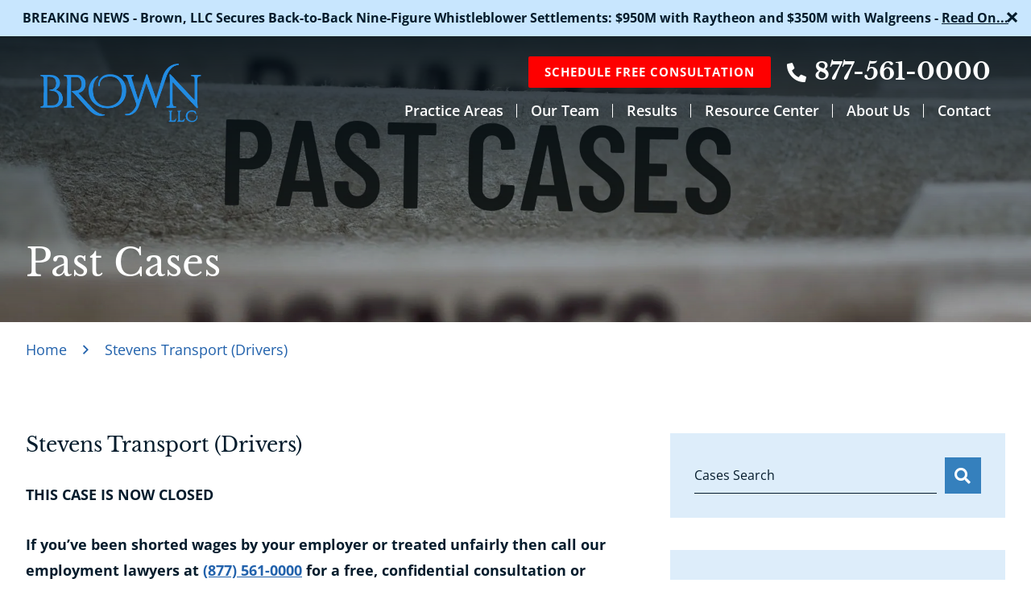

--- FILE ---
content_type: text/html; charset=UTF-8
request_url: https://ifightforyourrights.com/case/stevens-transport-drivers/
body_size: 37184
content:
<!DOCTYPE html>
<html lang="en">

<head><meta charset="UTF-8" /><script>if(navigator.userAgent.match(/MSIE|Internet Explorer/i)||navigator.userAgent.match(/Trident\/7\..*?rv:11/i)){var href=document.location.href;if(!href.match(/[?&]nowprocket/)){if(href.indexOf("?")==-1){if(href.indexOf("#")==-1){document.location.href=href+"?nowprocket=1"}else{document.location.href=href.replace("#","?nowprocket=1#")}}else{if(href.indexOf("#")==-1){document.location.href=href+"&nowprocket=1"}else{document.location.href=href.replace("#","&nowprocket=1#")}}}}</script><script>(()=>{class RocketLazyLoadScripts{constructor(){this.v="2.0.4",this.userEvents=["keydown","keyup","mousedown","mouseup","mousemove","mouseover","mouseout","touchmove","touchstart","touchend","touchcancel","wheel","click","dblclick","input"],this.attributeEvents=["onblur","onclick","oncontextmenu","ondblclick","onfocus","onmousedown","onmouseenter","onmouseleave","onmousemove","onmouseout","onmouseover","onmouseup","onmousewheel","onscroll","onsubmit"]}async t(){this.i(),this.o(),/iP(ad|hone)/.test(navigator.userAgent)&&this.h(),this.u(),this.l(this),this.m(),this.k(this),this.p(this),this._(),await Promise.all([this.R(),this.L()]),this.lastBreath=Date.now(),this.S(this),this.P(),this.D(),this.O(),this.M(),await this.C(this.delayedScripts.normal),await this.C(this.delayedScripts.defer),await this.C(this.delayedScripts.async),await this.T(),await this.F(),await this.j(),await this.A(),window.dispatchEvent(new Event("rocket-allScriptsLoaded")),this.everythingLoaded=!0,this.lastTouchEnd&&await new Promise(t=>setTimeout(t,500-Date.now()+this.lastTouchEnd)),this.I(),this.H(),this.U(),this.W()}i(){this.CSPIssue=sessionStorage.getItem("rocketCSPIssue"),document.addEventListener("securitypolicyviolation",t=>{this.CSPIssue||"script-src-elem"!==t.violatedDirective||"data"!==t.blockedURI||(this.CSPIssue=!0,sessionStorage.setItem("rocketCSPIssue",!0))},{isRocket:!0})}o(){window.addEventListener("pageshow",t=>{this.persisted=t.persisted,this.realWindowLoadedFired=!0},{isRocket:!0}),window.addEventListener("pagehide",()=>{this.onFirstUserAction=null},{isRocket:!0})}h(){let t;function e(e){t=e}window.addEventListener("touchstart",e,{isRocket:!0}),window.addEventListener("touchend",function i(o){o.changedTouches[0]&&t.changedTouches[0]&&Math.abs(o.changedTouches[0].pageX-t.changedTouches[0].pageX)<10&&Math.abs(o.changedTouches[0].pageY-t.changedTouches[0].pageY)<10&&o.timeStamp-t.timeStamp<200&&(window.removeEventListener("touchstart",e,{isRocket:!0}),window.removeEventListener("touchend",i,{isRocket:!0}),"INPUT"===o.target.tagName&&"text"===o.target.type||(o.target.dispatchEvent(new TouchEvent("touchend",{target:o.target,bubbles:!0})),o.target.dispatchEvent(new MouseEvent("mouseover",{target:o.target,bubbles:!0})),o.target.dispatchEvent(new PointerEvent("click",{target:o.target,bubbles:!0,cancelable:!0,detail:1,clientX:o.changedTouches[0].clientX,clientY:o.changedTouches[0].clientY})),event.preventDefault()))},{isRocket:!0})}q(t){this.userActionTriggered||("mousemove"!==t.type||this.firstMousemoveIgnored?"keyup"===t.type||"mouseover"===t.type||"mouseout"===t.type||(this.userActionTriggered=!0,this.onFirstUserAction&&this.onFirstUserAction()):this.firstMousemoveIgnored=!0),"click"===t.type&&t.preventDefault(),t.stopPropagation(),t.stopImmediatePropagation(),"touchstart"===this.lastEvent&&"touchend"===t.type&&(this.lastTouchEnd=Date.now()),"click"===t.type&&(this.lastTouchEnd=0),this.lastEvent=t.type,t.composedPath&&t.composedPath()[0].getRootNode()instanceof ShadowRoot&&(t.rocketTarget=t.composedPath()[0]),this.savedUserEvents.push(t)}u(){this.savedUserEvents=[],this.userEventHandler=this.q.bind(this),this.userEvents.forEach(t=>window.addEventListener(t,this.userEventHandler,{passive:!1,isRocket:!0})),document.addEventListener("visibilitychange",this.userEventHandler,{isRocket:!0})}U(){this.userEvents.forEach(t=>window.removeEventListener(t,this.userEventHandler,{passive:!1,isRocket:!0})),document.removeEventListener("visibilitychange",this.userEventHandler,{isRocket:!0}),this.savedUserEvents.forEach(t=>{(t.rocketTarget||t.target).dispatchEvent(new window[t.constructor.name](t.type,t))})}m(){const t="return false",e=Array.from(this.attributeEvents,t=>"data-rocket-"+t),i="["+this.attributeEvents.join("],[")+"]",o="[data-rocket-"+this.attributeEvents.join("],[data-rocket-")+"]",s=(e,i,o)=>{o&&o!==t&&(e.setAttribute("data-rocket-"+i,o),e["rocket"+i]=new Function("event",o),e.setAttribute(i,t))};new MutationObserver(t=>{for(const n of t)"attributes"===n.type&&(n.attributeName.startsWith("data-rocket-")||this.everythingLoaded?n.attributeName.startsWith("data-rocket-")&&this.everythingLoaded&&this.N(n.target,n.attributeName.substring(12)):s(n.target,n.attributeName,n.target.getAttribute(n.attributeName))),"childList"===n.type&&n.addedNodes.forEach(t=>{if(t.nodeType===Node.ELEMENT_NODE)if(this.everythingLoaded)for(const i of[t,...t.querySelectorAll(o)])for(const t of i.getAttributeNames())e.includes(t)&&this.N(i,t.substring(12));else for(const e of[t,...t.querySelectorAll(i)])for(const t of e.getAttributeNames())this.attributeEvents.includes(t)&&s(e,t,e.getAttribute(t))})}).observe(document,{subtree:!0,childList:!0,attributeFilter:[...this.attributeEvents,...e]})}I(){this.attributeEvents.forEach(t=>{document.querySelectorAll("[data-rocket-"+t+"]").forEach(e=>{this.N(e,t)})})}N(t,e){const i=t.getAttribute("data-rocket-"+e);i&&(t.setAttribute(e,i),t.removeAttribute("data-rocket-"+e))}k(t){Object.defineProperty(HTMLElement.prototype,"onclick",{get(){return this.rocketonclick||null},set(e){this.rocketonclick=e,this.setAttribute(t.everythingLoaded?"onclick":"data-rocket-onclick","this.rocketonclick(event)")}})}S(t){function e(e,i){let o=e[i];e[i]=null,Object.defineProperty(e,i,{get:()=>o,set(s){t.everythingLoaded?o=s:e["rocket"+i]=o=s}})}e(document,"onreadystatechange"),e(window,"onload"),e(window,"onpageshow");try{Object.defineProperty(document,"readyState",{get:()=>t.rocketReadyState,set(e){t.rocketReadyState=e},configurable:!0}),document.readyState="loading"}catch(t){console.log("WPRocket DJE readyState conflict, bypassing")}}l(t){this.originalAddEventListener=EventTarget.prototype.addEventListener,this.originalRemoveEventListener=EventTarget.prototype.removeEventListener,this.savedEventListeners=[],EventTarget.prototype.addEventListener=function(e,i,o){o&&o.isRocket||!t.B(e,this)&&!t.userEvents.includes(e)||t.B(e,this)&&!t.userActionTriggered||e.startsWith("rocket-")||t.everythingLoaded?t.originalAddEventListener.call(this,e,i,o):(t.savedEventListeners.push({target:this,remove:!1,type:e,func:i,options:o}),"mouseenter"!==e&&"mouseleave"!==e||t.originalAddEventListener.call(this,e,t.savedUserEvents.push,o))},EventTarget.prototype.removeEventListener=function(e,i,o){o&&o.isRocket||!t.B(e,this)&&!t.userEvents.includes(e)||t.B(e,this)&&!t.userActionTriggered||e.startsWith("rocket-")||t.everythingLoaded?t.originalRemoveEventListener.call(this,e,i,o):t.savedEventListeners.push({target:this,remove:!0,type:e,func:i,options:o})}}J(t,e){this.savedEventListeners=this.savedEventListeners.filter(i=>{let o=i.type,s=i.target||window;return e!==o||t!==s||(this.B(o,s)&&(i.type="rocket-"+o),this.$(i),!1)})}H(){EventTarget.prototype.addEventListener=this.originalAddEventListener,EventTarget.prototype.removeEventListener=this.originalRemoveEventListener,this.savedEventListeners.forEach(t=>this.$(t))}$(t){t.remove?this.originalRemoveEventListener.call(t.target,t.type,t.func,t.options):this.originalAddEventListener.call(t.target,t.type,t.func,t.options)}p(t){let e;function i(e){return t.everythingLoaded?e:e.split(" ").map(t=>"load"===t||t.startsWith("load.")?"rocket-jquery-load":t).join(" ")}function o(o){function s(e){const s=o.fn[e];o.fn[e]=o.fn.init.prototype[e]=function(){return this[0]===window&&t.userActionTriggered&&("string"==typeof arguments[0]||arguments[0]instanceof String?arguments[0]=i(arguments[0]):"object"==typeof arguments[0]&&Object.keys(arguments[0]).forEach(t=>{const e=arguments[0][t];delete arguments[0][t],arguments[0][i(t)]=e})),s.apply(this,arguments),this}}if(o&&o.fn&&!t.allJQueries.includes(o)){const e={DOMContentLoaded:[],"rocket-DOMContentLoaded":[]};for(const t in e)document.addEventListener(t,()=>{e[t].forEach(t=>t())},{isRocket:!0});o.fn.ready=o.fn.init.prototype.ready=function(i){function s(){parseInt(o.fn.jquery)>2?setTimeout(()=>i.bind(document)(o)):i.bind(document)(o)}return"function"==typeof i&&(t.realDomReadyFired?!t.userActionTriggered||t.fauxDomReadyFired?s():e["rocket-DOMContentLoaded"].push(s):e.DOMContentLoaded.push(s)),o([])},s("on"),s("one"),s("off"),t.allJQueries.push(o)}e=o}t.allJQueries=[],o(window.jQuery),Object.defineProperty(window,"jQuery",{get:()=>e,set(t){o(t)}})}P(){const t=new Map;document.write=document.writeln=function(e){const i=document.currentScript,o=document.createRange(),s=i.parentElement;let n=t.get(i);void 0===n&&(n=i.nextSibling,t.set(i,n));const c=document.createDocumentFragment();o.setStart(c,0),c.appendChild(o.createContextualFragment(e)),s.insertBefore(c,n)}}async R(){return new Promise(t=>{this.userActionTriggered?t():this.onFirstUserAction=t})}async L(){return new Promise(t=>{document.addEventListener("DOMContentLoaded",()=>{this.realDomReadyFired=!0,t()},{isRocket:!0})})}async j(){return this.realWindowLoadedFired?Promise.resolve():new Promise(t=>{window.addEventListener("load",t,{isRocket:!0})})}M(){this.pendingScripts=[];this.scriptsMutationObserver=new MutationObserver(t=>{for(const e of t)e.addedNodes.forEach(t=>{"SCRIPT"!==t.tagName||t.noModule||t.isWPRocket||this.pendingScripts.push({script:t,promise:new Promise(e=>{const i=()=>{const i=this.pendingScripts.findIndex(e=>e.script===t);i>=0&&this.pendingScripts.splice(i,1),e()};t.addEventListener("load",i,{isRocket:!0}),t.addEventListener("error",i,{isRocket:!0}),setTimeout(i,1e3)})})})}),this.scriptsMutationObserver.observe(document,{childList:!0,subtree:!0})}async F(){await this.X(),this.pendingScripts.length?(await this.pendingScripts[0].promise,await this.F()):this.scriptsMutationObserver.disconnect()}D(){this.delayedScripts={normal:[],async:[],defer:[]},document.querySelectorAll("script[type$=rocketlazyloadscript]").forEach(t=>{t.hasAttribute("data-rocket-src")?t.hasAttribute("async")&&!1!==t.async?this.delayedScripts.async.push(t):t.hasAttribute("defer")&&!1!==t.defer||"module"===t.getAttribute("data-rocket-type")?this.delayedScripts.defer.push(t):this.delayedScripts.normal.push(t):this.delayedScripts.normal.push(t)})}async _(){await this.L();let t=[];document.querySelectorAll("script[type$=rocketlazyloadscript][data-rocket-src]").forEach(e=>{let i=e.getAttribute("data-rocket-src");if(i&&!i.startsWith("data:")){i.startsWith("//")&&(i=location.protocol+i);try{const o=new URL(i).origin;o!==location.origin&&t.push({src:o,crossOrigin:e.crossOrigin||"module"===e.getAttribute("data-rocket-type")})}catch(t){}}}),t=[...new Map(t.map(t=>[JSON.stringify(t),t])).values()],this.Y(t,"preconnect")}async G(t){if(await this.K(),!0!==t.noModule||!("noModule"in HTMLScriptElement.prototype))return new Promise(e=>{let i;function o(){(i||t).setAttribute("data-rocket-status","executed"),e()}try{if(navigator.userAgent.includes("Firefox/")||""===navigator.vendor||this.CSPIssue)i=document.createElement("script"),[...t.attributes].forEach(t=>{let e=t.nodeName;"type"!==e&&("data-rocket-type"===e&&(e="type"),"data-rocket-src"===e&&(e="src"),i.setAttribute(e,t.nodeValue))}),t.text&&(i.text=t.text),t.nonce&&(i.nonce=t.nonce),i.hasAttribute("src")?(i.addEventListener("load",o,{isRocket:!0}),i.addEventListener("error",()=>{i.setAttribute("data-rocket-status","failed-network"),e()},{isRocket:!0}),setTimeout(()=>{i.isConnected||e()},1)):(i.text=t.text,o()),i.isWPRocket=!0,t.parentNode.replaceChild(i,t);else{const i=t.getAttribute("data-rocket-type"),s=t.getAttribute("data-rocket-src");i?(t.type=i,t.removeAttribute("data-rocket-type")):t.removeAttribute("type"),t.addEventListener("load",o,{isRocket:!0}),t.addEventListener("error",i=>{this.CSPIssue&&i.target.src.startsWith("data:")?(console.log("WPRocket: CSP fallback activated"),t.removeAttribute("src"),this.G(t).then(e)):(t.setAttribute("data-rocket-status","failed-network"),e())},{isRocket:!0}),s?(t.fetchPriority="high",t.removeAttribute("data-rocket-src"),t.src=s):t.src="data:text/javascript;base64,"+window.btoa(unescape(encodeURIComponent(t.text)))}}catch(i){t.setAttribute("data-rocket-status","failed-transform"),e()}});t.setAttribute("data-rocket-status","skipped")}async C(t){const e=t.shift();return e?(e.isConnected&&await this.G(e),this.C(t)):Promise.resolve()}O(){this.Y([...this.delayedScripts.normal,...this.delayedScripts.defer,...this.delayedScripts.async],"preload")}Y(t,e){this.trash=this.trash||[];let i=!0;var o=document.createDocumentFragment();t.forEach(t=>{const s=t.getAttribute&&t.getAttribute("data-rocket-src")||t.src;if(s&&!s.startsWith("data:")){const n=document.createElement("link");n.href=s,n.rel=e,"preconnect"!==e&&(n.as="script",n.fetchPriority=i?"high":"low"),t.getAttribute&&"module"===t.getAttribute("data-rocket-type")&&(n.crossOrigin=!0),t.crossOrigin&&(n.crossOrigin=t.crossOrigin),t.integrity&&(n.integrity=t.integrity),t.nonce&&(n.nonce=t.nonce),o.appendChild(n),this.trash.push(n),i=!1}}),document.head.appendChild(o)}W(){this.trash.forEach(t=>t.remove())}async T(){try{document.readyState="interactive"}catch(t){}this.fauxDomReadyFired=!0;try{await this.K(),this.J(document,"readystatechange"),document.dispatchEvent(new Event("rocket-readystatechange")),await this.K(),document.rocketonreadystatechange&&document.rocketonreadystatechange(),await this.K(),this.J(document,"DOMContentLoaded"),document.dispatchEvent(new Event("rocket-DOMContentLoaded")),await this.K(),this.J(window,"DOMContentLoaded"),window.dispatchEvent(new Event("rocket-DOMContentLoaded"))}catch(t){console.error(t)}}async A(){try{document.readyState="complete"}catch(t){}try{await this.K(),this.J(document,"readystatechange"),document.dispatchEvent(new Event("rocket-readystatechange")),await this.K(),document.rocketonreadystatechange&&document.rocketonreadystatechange(),await this.K(),this.J(window,"load"),window.dispatchEvent(new Event("rocket-load")),await this.K(),window.rocketonload&&window.rocketonload(),await this.K(),this.allJQueries.forEach(t=>t(window).trigger("rocket-jquery-load")),await this.K(),this.J(window,"pageshow");const t=new Event("rocket-pageshow");t.persisted=this.persisted,window.dispatchEvent(t),await this.K(),window.rocketonpageshow&&window.rocketonpageshow({persisted:this.persisted})}catch(t){console.error(t)}}async K(){Date.now()-this.lastBreath>45&&(await this.X(),this.lastBreath=Date.now())}async X(){return document.hidden?new Promise(t=>setTimeout(t)):new Promise(t=>requestAnimationFrame(t))}B(t,e){return e===document&&"readystatechange"===t||(e===document&&"DOMContentLoaded"===t||(e===window&&"DOMContentLoaded"===t||(e===window&&"load"===t||e===window&&"pageshow"===t)))}static run(){(new RocketLazyLoadScripts).t()}}RocketLazyLoadScripts.run()})();</script>
	<title>
		Stevens Transport (Drivers) - Brown, LLC	</title>
<link data-rocket-prefetch href="https://fonts.googleapis.com" rel="dns-prefetch">
<link data-rocket-preload as="style" href="https://fonts.googleapis.com/css2?family=Bebas+Neue&#038;display=swap" rel="preload">
<link href="https://fonts.googleapis.com/css2?family=Bebas+Neue&#038;display=swap" media="print" onload="this.media=&#039;all&#039;" rel="stylesheet">
<style id="wpr-usedcss">img:is([sizes=auto i],[sizes^="auto," i]){contain-intrinsic-size:3000px 1500px}html{line-height:1.15;-webkit-text-size-adjust:100%}body{margin:0}main{display:block}h1{font-size:2em;margin:.67em 0}a{background-color:transparent}strong{font-weight:bolder}img{border-style:none}button,input,optgroup,select,textarea{font-family:inherit;font-size:100%;line-height:1.15;margin:0}button,input{overflow:visible}button,select{text-transform:none}[type=button],[type=submit],button{-webkit-appearance:button}[type=button]::-moz-focus-inner,[type=submit]::-moz-focus-inner,button::-moz-focus-inner{border-style:none;padding:0}[type=button]:-moz-focusring,[type=submit]:-moz-focusring,button:-moz-focusring{outline:ButtonText dotted 1px}fieldset{padding:.35em .75em .625em}legend{box-sizing:border-box;color:inherit;display:table;max-width:100%;padding:0;white-space:normal}progress{vertical-align:baseline}textarea{overflow:auto}[type=checkbox],[type=radio]{box-sizing:border-box;padding:0}[type=number]::-webkit-inner-spin-button,[type=number]::-webkit-outer-spin-button{height:auto}[type=search]{-webkit-appearance:textfield;outline-offset:-2px}[type=search]::-webkit-search-decoration{-webkit-appearance:none}::-webkit-file-upload-button{-webkit-appearance:button;font:inherit}template{display:none}[hidden]{display:none}:root{font-size:18px;--body-text-color:#051C2C;--primary-color:#14172F;--secondary-color:#061A3D;--alternate-color:#3580BD;--gray-color:#C0C3D3;--light-gray-color:#E9F5F7;--body-font-family:'Open Sans',sans-serif;--heading-font-family:'Libre Baskerville',sans-serif;--fa-caret-right:'\f0da';--fa-angle-right:'\f105';--fa-plus:'\f067';--fa-minus:'\f068'}html{-webkit-box-sizing:border-box;-moz-box-sizing:border-box;box-sizing:border-box}body{display:block!important;line-height:1.6;color:#051c2c;font-size:1rem;font-family:var(--body-font-family);margin:0;-webkit-font-smoothing:antialiased;-moz-osx-font-smoothing:grayscale}:focus{outline:auto}*,:after,:before{-webkit-box-sizing:inherit;-moz-box-sizing:inherit;box-sizing:inherit}h1,h2,h3,h4{margin:0 0 30px;color:#2262ac;font-weight:400;font-family:var(--heading-font-family);line-height:1.2}h1{font-size:2rem;color:#051c2c}h2{font-size:1.5556rem;margin-bottom:15px}h3{font-size:1.2222rem}h4{font-size:1.1rem}h2 strong,h3 strong{font-weight:700}p{margin:0 0 30px;font-size:1rem;line-height:1.8;color:#051c2c}a{color:#2262ac;text-decoration:underline}a:focus,a:hover{color:#051c2c;text-decoration:none}a.no-underline{text-decoration:none}a.no-underline:focus,a.no-underline:hover{text-decoration:underline}.button,a,button{-webkit-transition:color .2s ease-out,border-color .2s ease-out,background .2s ease-out,transform 60ms ease-in;-o-transition:color .2s ease-out,border-color .2s ease-out,background .2s ease-out,transform 60ms ease-in;transition:color .2s ease-out,border-color .2s ease-out,background .2s ease-out,transform 60ms ease-in}.button,button{font-family:var(--body-font-family);font-weight:600;text-transform:uppercase;cursor:pointer;border:none;margin:0;padding:12px 25px;text-align:center;display:inline-block;color:#fff;background-color:#3580bd;text-decoration:none;letter-spacing:2px;line-height:1.4}.button:active,button:active{transform:translateY(1.5px)}.button:focus,.button:hover,button:focus,button:hover{background-color:#061a3d;color:#fff}.button.no-button,button.no-button{padding:0;background:0 0;color:#061a3d;text-transform:none}.button.no-button:focus,.button.no-button:hover,button.no-button:focus,button.no-button:hover{color:#000;text-decoration:underline}.columns{float:left;padding:0 32px}.row,.row-wide{max-width:1280px;margin-right:auto;margin-left:auto}.row-wide{max-width:1799px}.row:after{clear:both}.row:after,.row:before{display:table;content:' ';-ms-flex-preferred-size:0;flex-basis:0;-ms-flex-order:1;order:1}.no-float{float:none}.static{position:static!important}.relative{position:relative!important}.block{display:block}.center{text-align:center}.right{text-align:right}.hide{display:none}.small-margin-left{margin-left:10px}.small-margin-right{margin-right:10px}.no-background{background:0 0!important}.animate-in-view{opacity:0}@media (min-width:768px){.hide-for-medium{display:none!important}}@media screen and (max-width:767px){.show-for-medium{display:none!important}}.header{position:fixed;top:0;width:100%;background-color:#fff;z-index:2;-webkit-transition:background .2s ease-out;-moz-transition:background .2s ease-out;-ms-transition:background .2s ease-out;-o-transition:background .2s ease-out;transition:background .2s ease-out}body.scrolled .header{border-color:#061a3d;box-shadow:0 0 15px rgba(0,0,0,.2)}.header>.row{height:100%}.header a{text-decoration:none}.header-desktop{display:none}.header-logo{display:flex;align-items:center;padding:0}.header-logo img{max-width:200px;height:auto}.header-mobile-inner{display:flex;min-height:55px;background:#c9e7ff;padding-left:20px}.header-mobile-buttons{display:-webkit-flex;display:-moz-flex;display:-ms-flex;display:-o-flex;display:flex;-ms-align-items:center;-webkit-box-align:center;-ms-flex-align:center;align-items:center;-webkit-box-pack:justify;-ms-flex-pack:justify;justify-content:space-between;flex:1}.header-mobile-buttons button{display:flex;font-size:1.3rem;align-items:center;justify-content:center;padding:0 10px;flex:1;max-width:50px;width:50px;height:100%}.header-buttons-call{display:-webkit-flex;display:-moz-flex;display:-ms-flex;display:-o-flex;display:flex;-ms-align-items:center;-webkit-box-align:center;-ms-flex-align:center;align-items:center;-webkit-box-pack:center;-ms-flex-pack:center;justify-content:center}.header-buttons-call .call-text{display:block;font-size:.5rem;text-align:right;letter-spacing:.6px;font-weight:700;color:#2262ac;text-transform:uppercase}.header-mobile-logo{display:-webkit-flex;display:-moz-flex;display:-ms-flex;display:-o-flex;display:flex;-ms-align-items:center;-webkit-box-align:center;-ms-flex-align:center;align-items:center;-webkit-box-pack:center;-ms-flex-pack:center;justify-content:center;padding:10px 0}.header-mobile-logo img{max-width:150px}@media screen and (min-width:768px){.header-mobile{display:-webkit-flex;display:-moz-flex;display:-ms-flex;display:-o-flex;display:flex;-ms-align-items:center;-webkit-box-align:center;-ms-flex-align:center;align-items:center;-webkit-box-pack:center;-ms-flex-pack:center;justify-content:center;padding:0 25px}.header-mobile-inner{order:2;flex:1;background:0 0}.header-mobile-buttons{-webkit-box-pack:end;-ms-flex-pack:end;justify-content:flex-end;flex:1;grid-gap:45px}.header-mobile-logo{order:1}.header-mobile-logo img{max-width:178px}}@media screen and (min-width:1025px){.header-mobile{display:none}.header-desktop{display:block;background:0 0}.header-logo{padding:0}body.scrolled .header-desktop{background:#051c2c}}.main-navigation-menu{margin:0;display:-moz-flex;display:-ms-flex;display:-o-flex;display:-webkit-box;display:-ms-flexbox;display:flex;-webkit-box-pack:justify;-ms-flex-pack:justify;justify-content:space-between}.main-navigation-menu li{display:block;position:relative;padding:0}.main-navigation-menu>li{padding:0 0 20px;margin-right:14px}.main-navigation-menu .menu-item-1549>.sub-menu{right:0}.main-navigation-menu>li:last-of-type{margin-right:0}.main-navigation-menu>li>a{position:relative}.main-navigation-menu>li:last-of-type>a{margin-right:0}.main-navigation-menu .sub-menu{display:none;position:absolute;top:100%;width:240px;margin:0;padding-left:0}.main-navigation-menu>a:focus+.mega-menu,.main-navigation-menu>a:focus+.sub-menu,.main-navigation-menu>a:hover+.mega-menu,.main-navigation-menu>a:hover+.sub-menu,.main-navigation-menu>li.active>.mega-menu,.main-navigation-menu>li.active>.sub-menu{display:block;-webkit-animation:.2s both menuSlideDown;animation:.2s both menuSlideDown}.main-navigation-menu a:focus,.main-navigation-menu a:hover,.main-navigation-menu li:hover>a{color:#3580bd;text-decoration:underline}.main-navigation-menu>li>a{display:block;height:100%;color:#fff;line-height:1;font-size:1rem;font-weight:600}@media screen and (min-width:1280px){.main-navigation-menu>li:not(:last-child){padding-right:17px;margin-right:17px}.main-navigation-menu>li:not(:last-child)::after{content:"";position:absolute;right:0;top:1px;background:#fff;width:1px;height:17px}}@media screen and (min-width:1800px){.main-navigation-menu>li>a{font-size:1.2778rem}.main-navigation-menu>li:not(:last-child){padding-right:28px;margin-right:28px}.main-navigation-menu>li:not(:last-child)::after{height:23px}.module-header-a-right-top .contact{font-size:1.1111rem}.module-header-a-right-top a{font-size:2.2222rem}.main-navigation-menu .menu-item-1549>.sub-menu{right:auto}}#desktop-navigation .sub-menu li,.mega-menu li{background:#f3f9fe;padding:0 15px;-webkit-transition:background .2s ease-out;-moz-transition:background .2s ease-out;-ms-transition:background .2s ease-out;-o-transition:background .2s ease-out;transition:background .2s ease-out}#desktop-navigation .sub-menu li{position:relative;cursor:pointer}#desktop-navigation .sub-menu li a,#mega-menu li a{color:#051c2c;font-size:.8333rem;font-weight:600;display:block;padding:13px 0;padding-left:0;line-height:1.2;text-decoration:none;transition:border-color .2s ease-out}#desktop-navigation .sub-menu li a span{font-style:italic;font-weight:300}#desktop-navigation .sub-menu li:not(:last-child) a{border-bottom:1px solid #cadaeb}#desktop-navigation .sub-menu li.active>a{color:#fff;border-color:#2262ac}#desktop-navigation .sub-menu li.active,.mega-menu li.active{background:#2262ac}#desktop-navigation .sub-menu li.active:before,.mega-menu li.active:before{color:#fff}#desktop-navigation .sub-menu .menu-item-has-children>a:after{content:"\f054";font-family:'Font Awesome 5 Pro';font-size:.8rem;position:absolute;right:10px;color:#061a3d}#desktop-navigation .sub-menu .menu-item-has-children.active>a:after{color:#fff}#desktop-navigation .sub-menu .menu-item-has-children ul{position:absolute;left:100%;top:0}.menu-item-has-children.active>.sub-menu{display:block;-webkit-animation:.2s both menuSlideRight;animation:.2s both menuSlideRight}#desktop-navigation .columns2>.sub-menu{columns:2;grid-gap:0;gap:0;width:450px}#container{position:relative;right:0;top:0;overflow:hidden}#container:before{z-index:99;content:"";position:absolute;pointer-events:none;width:100%;height:100%;top:0;left:0;background:rgba(255,255,255,.5);opacity:0;-webkit-transition:opacity .2s ease-out;-moz-transition:opacity .2s ease-out;-ms-transition:opacity .2s ease-out;-o-transition:opacity .2s ease-out;transition:opacity .2s ease-out}#container.active{cursor:pointer}#container.active:before{opacity:1}#mobile-navigation{z-index:100;position:fixed;background-color:#051c2c;opacity:0}#mobile-navigation,#mobile-navigation .sub-menu{display:block;height:100vh;transform:translateY(-100%);width:100%;animation-fill-mode:both;-webkit-transition:.5s cubic-bezier(.87, 0, .13, 1);-moz-transition:.5s cubic-bezier(.87, 0, .13, 1);-ms-transition:.5s cubic-bezier(.87, 0, .13, 1);-o-transition:.5s cubic-bezier(.87, 0, .13, 1);transition:all .5s cubic-bezier(.87, 0, .13, 1)}.mobile-navigation-top-inner{align-items:center;padding:8px 0 8px 20px;padding-right:0;background:#ddedfa;display:none}.mobile-navigation-top-inner img{max-width:208px;height:auto}#mobile-navigation.active .mobile-navigation-top-inner{display:flex!important}.mobile-navigation-close{background:0 0}#mobile-navigation a{padding-left:20px}#mobile-navigation.active{transform:translateY(0);opacity:1}#mobile-navigation a{display:block;text-decoration:none;font-size:1.2rem;color:#fff;padding-top:12px;padding-bottom:12px}#mobile-navigation a:active,#mobile-navigation a:focus,#mobile-navigation a:hover{color:#3580bd;background:#fff}#mobile-navigation ul{margin:0}#mobile-navigation ul li{padding:0;position:relative;display:block;width:100%;border-bottom:1px solid #e9f5f7}#mobile-navigation ul li:last-of-type{border:none}#mobile-navigation ul li:before{display:none}#mobile-navigation ul li.sub-menu-open>.sub-menu{top:0;transform:translateY(0);display:block;-webkit-animation:.3s ease-out fadeInRight;animation:.3s ease-out fadeInRight;animation-fill-mode:both}#mobile-navigation .sub-menu{margin:0;position:fixed;background-color:#051c2c;z-index:1;overflow:auto;display:none}.mobile-navigation-close,.mobile-navigation-next{padding:0;display:-webkit-flex;display:-moz-flex;display:-ms-flex;display:-o-flex;display:flex;justify-content:center;-ms-align-items:center;align-items:center;width:60px;height:100%}.mobile-navigation-close{margin-left:auto;color:#14172f;font-size:1.6rem;height:60px}.mobile-navigation-close:focus,.mobile-navigation-close:hover{color:#061a3d}.mobile-navigation-next{position:absolute;right:0;top:0}.mobile-navigation-previous{margin-bottom:10px;border:none!important}@media screen and (min-width:1025px){#mobile-navigation{display:none}.mobile-navigation-top-inner{display:none}}.mega-menu{width:100%;position:absolute;top:100%;left:auto;right:0;display:none;background:#14172f;padding:25px 75px}.mega-menu li{border-right:1px solid #fff}.mega-menu li:nth-child(4n){border-right:none;margin:0;padding-right:0}.mega-menu .sub-menu{display:none}.loadMoreBtn{color:inherit}.lds-ellipsis{display:none;position:relative;width:80px;height:12px}.lds-ellipsis div{position:absolute;top:0;width:12px;height:12px;border-radius:50%;background:#fff;animation-timing-function:cubic-bezier(0,1,1,0)}.lds-ellipsis div:first-child{left:8px;animation:.6s infinite lds-ellipsis1}.lds-ellipsis div:nth-child(2){left:8px;animation:.6s infinite lds-ellipsis2}.lds-ellipsis div:nth-child(3){left:32px;animation:.6s infinite lds-ellipsis2}.lds-ellipsis div:nth-child(4){left:56px;animation:.6s infinite lds-ellipsis3}@keyframes lds-ellipsis1{0%{transform:scale(0)}100%{transform:scale(1)}}@keyframes lds-ellipsis3{0%{transform:scale(1)}100%{transform:scale(0)}}@keyframes lds-ellipsis2{0%{transform:translate(0,0)}100%{transform:translate(24px,0)}}.ald_laser_loader{visibility:hidden;position:fixed;top:0;left:0;right:0;height:2px;background:#e1e4e8;z-index:99999;width:100%}.ald_laser_loader.show{visibility:visible}.ald_loader_progress{background:linear-gradient(to left,#230dc2,#ff9200);box-shadow:#230dc2 0 0 10px;height:100%;position:absolute;z-index:99999;left:0;width:100%;top:0;transform:translate3d(-100%,0,0);transition:all 2s cubic-bezier(0, 0, .2, 1) 0s}.home .slick-slide[aria-label="slide 1"] span.description,.home .slick-slide[data-slick-index="0"] span.description{display:none}.media-slick-slider .slick-autoplay-toggle-button{display:none}.media-slick-slider .slick-next,.media-slick-slider .slick-prev{top:20%;z-index:2}.media-slick-slider .slick-next{right:-6px!important}.media-slick-slider .slick-prev{left:-6px!important}.media-slick-slider .slick-next:focus{top:20%}.media-slick-slider .slick-prev:focus{top:20%}.media-slick-slider .slick-track{display:flex;align-items:center;gap:35px}.media-slick-slider .slick-prev .slick-prev-icon:before,.slick-next .slick-next-icon:before{content:"\f104"!important;font-family:'Font Awesome 5 Pro'!important;font-weight:400!important;font-size:32px!important}.media-slick-slider .slick-next .slick-next-icon:before{content:"\f104"!important;font-family:'Font Awesome 5 Pro'!important;font-weight:400!important;font-size:32px!important}.media-slick-slider span.slick-next-icon{transform:rotate(180deg)}.button:focus,.button:hover,button:focus{background-color:transparent;color:transparent}.single-post .report-mediacre-consultation-sec{margin-bottom:25px}.single-cases div#banner{background-position:center}.breadcrumbs{padding-top:20px;padding-bottom:10px;font-size:1em;color:#2262ac}.breadcrumbs a{text-decoration:none}.breadcrumbs span:not(:last-child)::after{content:"\f105";font-family:"Font Awesome 5 Pro";padding-left:20px;display:inline!important}.breadcrumbs span:first-child{padding-right:5px}.breadcrumbs span:not(:first-child){padding-right:10px;padding-left:10px}.home .breadcrumbs{display:none}.testimonial-slide .slick-dots li button{background:#fff!important}.testimonial-slide .slick-dots li.slick-active button{background:#2262ac!important;border-color:#2262ac;opacity:1}.attorney_slider .slick-dots{bottom:0!important}.read-less-btn,.read-more-btn{cursor:pointer}.read-less-btn{display:none}.report-mediacre-consultation-sec .button-container a.button{border:2px solid #3580bd}.report-mediacre-consultation-sec .button-container a.button:hover{background:#fff;color:#030f17;border-color:#fff}.form-input-group.button-container .button{border:2px solid #3580bd}.report-mediacre-consultation-sec .button-container{margin-top:30px}h2{scroll-margin:150px}a#loadMore{font-family:var(--body-font-family);font-size:.8333rem;font-weight:600;text-transform:uppercase;cursor:pointer;border:none;margin:0;padding:12px 25px;text-align:center;display:inline-block;color:#fff;background-color:#3580bd;text-decoration:none;letter-spacing:2px;line-height:1.4;margin:0 auto;border-radius:0}.header-buttons-call a{display:block;font-family:'Libre Baskerville';font-weight:700;font-size:1.2778rem;color:#051c2c}textarea{min-height:70px!important}.contact-landing-group textarea#commentsStandard::placeholder{color:#051c2c}.home-hero-cta input,.home-hero-cta textarea:focus{outline:0}.contact-landing-group label{display:none}.home-hero-cta{max-width:400px}.herosec_formm input,.herosec_formm label,.herosec_formm select,.herosec_formm textarea{height:35px;line-height:35px}.home-hero-cta.active .form-container{padding:15px 20px!important}.contact-group p.footer-text a{color:#051c2c}.contact-landing-group p.error-text{font-size:11x}.herosec_formm{display:flex}.herosec_formm .form-input-group{width:48%}.herosec_formm{display:flex;justify-content:space-between}form#contact-formStandard label{padding:0}.contact-landing-group textarea#commentsStandard{min-height:70px!important}.home-hero-cta .form-input-group{margin-bottom:12px!important}.trnd-nws-sd a{font-size:16px!important}.question_table table tr:first-child{background:#f2f2f2;border-top:2px solid #3580bd}h1.banner-title{font-size:38px;margin-bottom:24px}.question_table tr{border:2px solid #3580bd;border-top:0}.question_table td{border:1px solid #3580bd;margin:5px;padding:10px;height:115px;display:flex;align-items:center}.main_three .slick-dots{position:initial}.main_three .slick-dots li button{border:1px solid #3580bd}.main_three{max-width:1040px;margin:0 auto}section.three_img .slick-next:active,section.three_img .slick-prev:active{transform:translate(0,-50%)}.button:focus,.button:hover,button:focus{background:0 0;color:unset;outline:0}section.three_img .slick-next{right:0}section.three_img .slick-next:after{content:'\f105';position:absolute;top:0;color:#051c2c;font-size:46px;font-family:'Font Awesome 5 Pro';font-weight:100;background:#c9e7ff;height:50px;width:50px;border-radius:50%;display:flex;align-items:center;justify-content:center;right:40px}section.three_img .slick-prev{left:0;z-index:99}section.three_img .slick-prev:after{content:'\f104';position:absolute;top:0;color:#051c2c;font-size:46px;font-family:'Font Awesome 5 Pro';font-weight:100;background:#c9e7ff;height:50px;width:50px;border-radius:50%;display:flex;align-items:center;justify-content:center;left:40px}ul.slick-dots li:before{display:none}.faqs .bottle{max-width:1025px}p.footer-text{margin-top:15px;border:1px solid #000;padding:10px;text-align:center;color:#238ce2!important}.footer-single-office:not(:first-child)::before{left:-14px!important}table tr:first-child td{color:#2a4468}.awrd-bg .slick-slide img{margin:auto;max-width:150px;width:100%}input[type=number]::-webkit-inner-spin-button,input[type=number]::-webkit-outer-spin-button{-webkit-appearance:none;margin:0}button.close-form{display:none}section h3,section p strong{scroll-margin-top:8rem}html{scroll-behavior:smooth}.accordion .slick-list,.practices-template-New-Whistleblower .awrd-bg .slick-list{overflow:visible}.home footer .row,.home section .row{margin-right:auto!important;margin-left:auto!important}.news-bx-trd a{text-decoration:none!important}.trnd-nws-sd img{width:100%;height:150px;object-fit:cover}.form-container h3{letter-spacing:0!important;font-size:14px!important;text-transform:unset!important;margin-bottom:16px}.form-container h3{display:none}.contact-group p.footer-text{font-size:14px!important;padding:8px;line-height:20px;margin-bottom:0}.parentfilter{padding:30px 0}.home-hero-cta .contact-form .contact-group p.footer-text{color:#fff!important}.all_post_whistle .trnd-nws-sd{display:flex;flex-wrap:wrap;justify-content:space-between}.all_post_whistle .trnd-nws-sd .news-bx-trd{width:32%}.slick-prev{left:-40px!important}ul.practice-children ul{margin-left:30px}.footer_disclaimer p{font-size:.8333rem}.banner-back .row.baner-sec .colm-6.manuel .slick-track{width:100%!important;transform:unset!important}.banner-back .row.baner-sec .colm-6.manuel .slick-slide{width:100%!important}.jason-slider-inner ul.slick-dots{position:initial}p.consult{font-size:25px;color:#2262ac;font-family:var(--heading-font-family);text-align:center;line-height:normal;margin-bottom:10px!important}.results-slider span{display:block}.results-slider .description{color:#fff;font-size:.8333rem}.results-slider .single-result{text-align:center;max-width:175px}.results-slider .slick-slide>div{display:-webkit-flex;display:-moz-flex;display:-ms-flex;display:-o-flex;display:flex;-ms-align-items:center;-webkit-box-align:center;-ms-flex-align:center;align-items:center;-webkit-box-pack:center;-ms-flex-pack:center;justify-content:center}ul.show-for-medium li:nth-child(4){display:none}li.content_card__description{display:inline}.header-desktop li.menu-item.menu-item-type-custom.menu-item-object-custom.menu-item-has-children.menu-item-21464.active ul.sub-menu{top:unset!important;bottom:0}.single-result a{text-decoration:none}header#header-desktop{z-index:9}div#table-of-list{padding:20px 20px 20px 45px;border:1px solid #d9d9d9;margin-bottom:40px;background-color:#f4f4f4}div#table-of-list h4{margin-bottom:15px;color:#051c2c}div#table-of-list li{list-style:decimal;padding:0}div#table-of-list li a{text-decoration:none}.single-post .post-body h2{scroll-margin-top:150px}#scrollToTopBtn{position:fixed;bottom:20px;left:20px;z-index:100;font-size:18px;background-color:#3580bd;color:#fff;border:none;padding:15px 20px;cursor:pointer;display:none}#scrollToTopBtn:hover{background-color:#238ce2}div#table-of-list li ul li.toc-subitem{list-style:none}div#table-of-list li ul{margin:0;padding-left:20px}div#table-of-list li ul li.toc-subitem::before{content:"•"}div#table-of-list li ul li.toc-subitem a{margin-left:15px}.slick-slide[aria-label="slide 1"] span.description{display:none}.main-navigation-menu .sub-menu{width:250px}.footer .footer-lower a,.footer .footer-mid>a,.footer span.footer-upper-phone-number a{color:#fff!important}.footer a.scroll-to-top{background-color:#3580bd!important;color:#fff!important}.page-id-27919 .results-slider .slick-slide>div{position:initial}#results-slider-next{width:30px;height:30px;padding:0}.module-footer-a .footer-upper h3{margin-bottom:40px;font-size:2.1111rem;text-transform:uppercase}.footer-upper h3 .blue{color:#238ce2;font-weight:700}#results-sliders{visibility:hidden}#results-sliders.slick-initialized{visibility:visible}.postid-1484 .faqs .row{max-width:1200px}span.close-btn{position:absolute;top:-8px;font-size:30px}.content ul:not(.slick-dots) li:before{left:20px}ul.show-for-medium li:nth-child(3){display:none}@media (max-width:1530px) and (min-width:1080px){label,select,textarea{height:38px}#desktop-navigation .sub-menu li a,#mega-menu li a{font-size:12px}.menu-item-1556 ul.sub-menu{columns:1!important}.main-navigation-menu .sub-menu{width:200px!important}ul#menu-main-navigation-1 ul.sub-menu li.menu-item-22403 ul.sub-menu{width:410px!important}ul#menu-main-navigation-1 ul.sub-menu li.menu-item-22403 ul.sub-menu li.menu-item-21464 ul.sub-menu{width:205px!important}.header-desktop li.menu-item.menu-item-type-custom.menu-item-object-custom.menu-item-has-children.menu-item-21464.active ul.sub-menu{top:-152.5px!important}}@media (max-width:1280px) and (min-width:1024px){#desktop-navigation .sub-menu li a,#mega-menu li a{font-size:11px;padding:10px 0}.main-navigation-menu .sub-menu{width:180px!important}ul#menu-main-navigation-1 ul.sub-menu li.menu-item-22403 ul.sub-menu{width:375px!important}ul#menu-main-navigation-1 ul.sub-menu li.menu-item-22403 ul.sub-menu li.menu-item-21464 ul.sub-menu{width:180px!important}.header-desktop li.menu-item.menu-item-type-custom.menu-item-object-custom.menu-item-has-children.menu-item-21464.active ul.sub-menu{top:-115px!important}}@media screen and (min-width:1800px){.banner{height:50vh!important}.module-header-a-logo img{max-width:250px}}@media screen and (max-width:1600px) and (min-width:1400px){#desktop-navigation .sub-menu li a,#mega-menu li a{font-size:13px!important}.menu-item-1556 ul.sub-menu{columns:1!important}.main-navigation-menu .sub-menu{width:200px!important}ul#menu-main-navigation-1 ul.sub-menu li.menu-item-22403 ul.sub-menu{width:410px!important}ul#menu-main-navigation-1 ul.sub-menu li.menu-item-22403 ul.sub-menu li.menu-item-21464 ul.sub-menu{width:205px!important}.header-desktop li.menu-item.menu-item-type-custom.menu-item-object-custom.menu-item-has-children.menu-item-21464.active ul.sub-menu{top:-152.5px!important}}@media screen and (max-width:1600px){ul#menu-main-navigation-1 ul.sub-menu li.menu-item-22403 ul.sub-menu{column-count:2;width:500px;column-gap:0}ul#menu-main-navigation-1 ul.sub-menu li.menu-item-22403 ul.sub-menu li.menu-item-21464 ul.sub-menu{width:250px;column-count:1}}@media screen and (min-width:1025px){.results-slider .single-result{max-width:216px}.results-slider .single-result{max-width:216px;height:167px}.module-footer-a .footer-upper h3{font-size:2.6111rem}}@media (max-width:1199px){.media-slick-slider .slick-prev{left:-25px!important}.media-slick-slider .slick-next{right:-25px!important}}@media screen and (max-width:1024px) and (min-width:768px){.trnd-nws-sd img{height:235px}}@media screen and (max-width:1024px){.banner:before{content:"";position:absolute;width:100%;height:100%;top:0;left:0;background:linear-gradient(0deg,rgba(0,0,0,0) 0,#030f17 100%);pointer-events:none}.add-mrgn-on-mbl{margin-top:146px!important}header#header-mobile{flex-wrap:wrap;padding:0}.header-mobile-inner{padding-right:20px}.header-mobile-logo{padding-left:20px}div#table-of-list{padding:20px 20px 20px 32px}}@media screen and (max-width:991px){span.blue p:last-child{margin-bottom:0}}@media (max-width:768px){.media-slick-slider .slick-track{gap:20px}.media-slick-slider .slick-prev{left:-38px!important}.media-slick-slider .slick-next{right:-38px!important}.footer-upper h2 .blue{font-size:30px}.banner{height:250px!important}}@media screen and (max-width:767px){.module-footer-a .footer-upper h3{font-size:33px}.animated{-webkit-animation-duration:.5s;animation-duration:.5s}.main_three{padding:0 20px}section.three_img .slick-next:after,section.three_img .slick-prev:after{width:30px;height:30px;font-size:30px}section.faqs{padding:80px 0 0}.contact .content.columns{padding:0 20px}main{padding:40px 0!important}p.consult{font-size:28px!important}p.consult{line-height:initial;margin-bottom:15px!important}.form-container{padding:40px 20px!important}.faqs::before{left:0;text-align:center;font-size:60px;width:100%;padding:20px 0}.row.columns.no-float{padding:20px}.footer-mid a{margin-bottom:20px}span.footer-upper-phone-text{margin-bottom:20px}.footer-headlines h2{font-size:33px!important}span.footer-upper-phone-number{font-size:20px}.footer-headlines h2{font-size:28px}.whistleblower{margin-top:70px}.practices-template-New-Whistleblower .awrd-bg .slick-list{overflow:hidden}.banner{height:285px!important}.slick-autoplay-toggle-button{z-index:1!important}p.consult{font-size:16px!important}.form-input-group.button-container .button{margin-top:25px}.all_post_whistle .trnd-nws-sd .news-bx-trd{width:100%}}@media screen and (min-width:640px){.results-slider .slick-slide>div{position:relative}.results-slider .slick-slide>div:after{content:"";position:absolute;top:0;right:0;width:1px;height:100%;background:#707070}}@media (max-width:640px){.report-mediacre-consultation-sec .button-container{margin-top:10px}.report-mediacre-consultation-sec .button-container a{margin-top:20px;width:100%;max-width:300px}span.call-text.small-margin-right{font-size:9px}.header-mobile-inner{padding-right:0}.header-mobile-logo{padding-left:20px}.add-mrgn-on-mbl{margin-top:263px!important}}.all_post_whistle .news-bx-trd{display:none}.module-header-a-right{display:none;-webkit-box-orient:vertical;-webkit-box-direction:normal;-ms-flex-direction:column;flex-direction:column;height:100%;-webkit-box-pack:justify;-ms-flex-pack:justify;justify-content:space-between;align-self:flex-end}.module-header-a-right-top{display:-moz-flex;display:-ms-flex;display:-o-flex;display:-webkit-box;display:-ms-flexbox;display:flex;-webkit-box-pack:end;-ms-flex-pack:end;justify-content:flex-end;-webkit-box-align:center;-ms-flex-align:center;align-items:center;margin-bottom:15px}.module-header-a-right-top a{font-size:1.6667rem;font-weight:700;color:#fff}.module-header-a-phone{font-family:'Libre Baskerville'}.module-header-a-right-top a:focus,.module-header-a-right-top a:hover{color:#2262ac}.module-header-a-right-top .contact{font-weight:700;background:red;color:#fff;font-size:.8333rem;padding:12px 20px;border-radius:2px;text-transform:uppercase;letter-spacing:1px;line-height:1}.module-header-a-right-top .contact:focus,.module-header-a-right-top .contact:hover{background:#fff;color:#030f17}.module-header-a-phone{font-weight:600;color:#0f8577;font-size:1.2rem;margin-left:20px;display:inline-block}.module-header-a-phone i{font-size:80%}.module-header-a-right-bottom{display:-moz-flex;display:-ms-flex;display:-o-flex;display:-webkit-box;display:-ms-flexbox;display:flex;-ms-align-items:center;-ms-align-items:flex-end;-webkit-box-align:end;-ms-flex-align:end;align-items:flex-end;justify-content:flex-end}@media screen and (min-width:1025px){.module-header-a-right{display:-webkit-flex;display:-moz-flex;display:-ms-flex;display:-o-flex;display:flex;width:70%}.module-header-a-logo{flex:1}.module-header-a-inner{padding:20px 50px;display:-moz-flex;display:-ms-flex;display:-o-flex;display:-webkit-box;display:-ms-flexbox;display:flex;-webkit-box-pack:justify;-ms-flex-pack:justify;justify-content:space-between;-ms-align-items:center;-webkit-box-align:center;-ms-flex-align:center;align-items:center;height:100%;position:relative}.module-header-a-logo img{padding:0}}.module-footer-a{background-color:#14172f}.module-footer-a .footer-upper-phone{font-size:1.6rem;color:#fff}.module-footer-a .footer-lower,.module-footer-a a,.module-footer-a h2,.module-footer-a h3,.module-footer-a p{color:#fff}.module-footer-a h2,.module-footer-a h3{margin:0}.module-footer-a h3{font-size:1.2rem}.banner{height:300px;position:relative;background-size:cover;background-repeat:no-repeat;margin-top:129px}.banner img{position:relative;width:100%}.banner>.row{height:100%}.banner-inner{position:relative;z-index:1;display:-moz-flex;display:-ms-flex;display:-o-flex;display:-webkit-box;display:-ms-flexbox;display:flex;-ms-align-items:end;-webkit-box-align:end;-ms-flex-align:end;align-items:flex-end;-webkit-box-pack:start;-ms-flex-pack:start;justify-content:flex-start;-webkit-flex-wrap:wrap;-moz-flex-wrap:wrap;-ms-flex-wrap:wrap;-o-flex-wrap:wrap;flex-wrap:wrap;height:100%;float:none}.banner-title{font-size:2.5rem;color:#fff;margin-bottom:45px;font-family:var(--heading-font-family)}@media screen and (max-width:640px){.banner-title{font-size:2.1rem}}@media screen and (min-width:768px){.banner{margin-top:100px}}@media screen and (min-width:920px){.banner-title{font-size:2.6222rem}}@media screen and (min-width:1025px){.banner{height:400px;margin-top:0}.banner:before{content:"";position:absolute;width:100%;height:100%;top:0;left:0;background:linear-gradient(0deg,rgba(0,0,0,0) 0,#030f17 100%);pointer-events:none}}@media screen and (min-width:1800px){.banner{height:50vh}}.search-form{display:flex;position:relative}.search-form button{margin-left:10px;height:45px;width:45px;font-size:1.1rem;padding:0 12px}#achievements-slider .slick-arrow-container{top:50%;left:50%;transform:translate(-50%,-50%);width:100%}#achievements-slider .slick-arrow-container button{color:#68b7f8;font-size:2rem}#achievements-slider h3{text-transform:uppercase;font-size:.5556rem;letter-spacing:2px}#achievements-slider .number{display:block;color:#238ce2;font-family:'Libre Baskerville';font-size:35px;font-weight:700;line-height:1.2;margin-bottom:15px}#achievements-slider p{color:#fff;font-size:15px;max-width:230px;margin:0 auto 30px}#achievements-slider .slick-dots{position:relative;bottom:auto;margin-top:30px;display:-webkit-flex;display:-moz-flex;display:-ms-flex;display:-o-flex;display:flex;-ms-align-items:center;-webkit-box-align:center;-ms-flex-align:center;align-items:center;-webkit-box-pack:center;-ms-flex-pack:center;justify-content:center}#achievements-slider .slick-dots li{padding:0}#achievements-slider .slick-dots li::before{display:none}.attorney-search-inner{display:block;outline:0}.attorney-search-bar{text-align:center;margin-bottom:40px;border-top:1px solid #e9f5f7;border-bottom:1px solid #e9f5f7}@media screen and (min-width:700px){.form-input-group:first-of-type{margin-right:15px}}.practice-box-outer{margin:0 0 20px;overflow:hidden}.practice-children{background-color:#2262ac;padding:0 0 40px;margin-bottom:0}.practice-children li,.practice-children li a{color:#fff;text-decoration:none}.practice-children li{position:relative;padding-left:0}.practice-children li:before{font-family:'Font Awesome 5 Pro';position:absolute;color:#fff;content:"\f0da";font-weight:700;top:10px;left:30px}.practice-children li a{display:block;padding:10px 30px 10px 45px}.practice-children li a:focus,.practice-children li a:hover{background-color:#051c2c;color:#fff}.practice-children li:focus:before,.practice-children li:hover:before{color:#fff}.practice-children li.active:before{color:#fff}.practice-box-outer.active .practice-children{display:block}.content-tab-activate{border-radius:0;flex:1}.content-tab-activate.active{background:#3580bd;pointer-events:none}.content-tab{display:none;margin-bottom:50px}.content-tab.active{-webkit-animation:.2s ease-out fadeIn;animation:.2s ease-out fadeIn}.content-tab.active{display:block}.banner-cta{width:100%;padding:20px 50px}body{visibility:visible!important}main{padding:60px 0;min-height:450px;display:block;width:100%;overflow:hidden}.sidebar{clear:both;float:none}.content,.sidebar{width:100%}.slick-next,.slick-prev{position:absolute;top:50%;display:block;padding:0;height:20px;width:20px;line-height:0;font-size:0;cursor:pointer;background:0 0;color:#fff0;border:none;transform:translate(0,-50%)}.youtube-player iframe{position:absolute;top:0;left:0;width:100%;height:100%;background:#fff0}.sidebar{width:100%}.content{margin-bottom:60px}.content img{max-width:100%;height:auto}.content iframe{max-width:100%}.content section{margin-bottom:60px}.content section:last-of-type{margin:0}ul{margin:0 0 35px;padding:0}ul{list-style:none}.content li,main li{font-size:1rem;color:#051c2c;padding:0 0 0 20px;position:relative}.content ul:not(.slick-dots) li:before,main ul li:before{content:"\f0da";position:absolute;left:0;font-family:"Font Awesome 5 Pro";font-weight:700;color:#2262ac;margin-right:6px}.content ul li:before,.sidebar section ul li:before{font-family:"Font Awesome 5 Pro"}.content ul ul{margin:5px}address{font-style:normal}section.no-underline ul{border:none}section.no-underline ul:last-of-type{padding:0}section.sidebar-block{background:#f4f4f4;padding:60px 45px}.sidebar section{margin-bottom:40px}.sidebar h2{font-size:1.3889rem;font-weight:700;color:#051c2c}.sidebar section ul li{padding:6px 0 6px 15px;position:relative}.sidebar section ul li:before{position:absolute;color:#2262ac;content:"\f0da";top:6px;left:0}.sidebar section ul li,.sidebar section ul li a{display:block}.sidebar section button.no-button,.sidebar section ul li a{color:#000;text-decoration:none;font-weight:400}.sidebar section button.no-button:focus,.sidebar section button.no-button:hover,.sidebar section ul li a:focus,.sidebar section ul li a:hover{color:#3580bd;text-decoration:underline}.sidebar section ul li ul{padding-left:20px;margin:0}.sidebar-block ul:last-of-type{margin:0}.lazy-bg{background-size:cover;background-repeat:no-repeat}table{margin-bottom:30px}table tr:nth-child(odd){background:#f2f2f2}table tr:first-child{background:#2a4468}table tr:first-child td{color:#fff}table tr{display:-webkit-flex;display:-moz-flex;display:-ms-flex;display:-o-flex;display:flex;-ms-align-items:start;-webkit-box-align:start;-ms-flex-align:start;align-items:flex-start;-webkit-box-pack:center;-ms-flex-pack:center;justify-content:center;flex-direction:column}table td{padding:25px 10px}@media screen and (min-width:640px){table tr{flex-direction:row;-webkit-box-pack:initial;-ms-flex-pack:initial;justify-content:initial}table td{width:100%}.videos-container{grid-template-columns:repeat(2,1fr)}}@media screen and (min-width:900px){main{padding:80px 0}.content{padding-right:75px;width:65%;margin-bottom:0}.sidebar{width:35%;float:right;clear:none;padding-left:0}main.contact .content,main.contact .sidebar{width:100%;padding:0 32px;margin-bottom:60px}}input,select,textarea{color:#051c2c;background:0 0;border:0;border-bottom:1px solid #051c2c;font-size:1rem;line-height:1;font-family:var(--body-font-family);-webkit-box-shadow:none;box-shadow:none;margin:0;width:100%;border-radius:0;padding:0 0 0 5px}input::placeholder{color:#051c2c!important}input,label,select,textarea{height:45px;line-height:45px}textarea{resize:none;min-height:90px;padding-top:15px;padding-bottom:15px;line-height:1.2}input::-webkit-input-placeholder,textarea::-webkit-input-placeholder{color:#fff}input:-ms-input-placeholder,textarea:-ms-input-placeholder{color:#fff}input::-ms-input-placeholder,textarea::-ms-input-placeholder{color:#fff}input::placeholder,textarea::placeholder{color:#fff}form label,form legend,form p{font-size:.9rem}label,legend{color:#051c2c}fieldset{padding:0;border:none;margin:0}label{position:absolute;top:0;left:0;pointer-events:none;-webkit-transition:.2s ease-out;-o-transition:.2s ease-out;transition:all .2s ease-out}input.active~label,input:focus:not([type=checkbox])~label,select.active~label,textarea.active~label,textarea:focus~label{padding-left:0;line-height:0;top:-15px;font-size:.7rem}.form-input-group label i{color:#061a3d}.form-input-group{display:block;position:relative;width:100%;margin-bottom:25px;text-align:left}.form-input-group.button-container{margin-bottom:0}.form-input-group.button-container .button{width:100%;padding:20px 25px}select{-webkit-appearance:none;-moz-appearance:none}select::-ms-expand{display:none}.select-wrapper{position:relative;width:100%}.select-wrapper:after{content:"\f0dc";font-weight:900;font-family:"Font Awesome 5 Pro";position:absolute;right:0;top:0;text-align:center;width:45px;line-height:45px;color:#3580bd;pointer-events:none;-webkit-transition:.2s ease-out;-moz-transition:.2s ease-out;-ms-transition:.2s ease-out;-o-transition:.2s ease-out;transition:all .2s ease-out}.select-wrapper.active:after{background:#3580bd;color:#fff}.form-container{background:#ddedfa;padding:40px}.form-container.blog-search{padding:30px}.form-container h3{font-family:"Open Sans";font-size:1.1667rem;text-align:center;letter-spacing:3px;text-transform:uppercase;color:#051c2c}input.has-error{border:1px solid red!important;-webkit-box-shadow:0 0 2px red!important;box-shadow:0 0 2px red!important}p.error-text{color:red;margin:0;font-size:.7rem;-webkit-animation:125ms both fadeIn;animation:125ms both fadeIn}.slick-slide img{height:auto}.slick-next,.slick-prev{position:absolute;top:50%;display:block;padding:0;height:20px;width:20px;line-height:0;font-size:0;cursor:pointer;background:0 0;color:transparent;border:none;transform:translate(0,-50%)}.slick-next:focus .slick-next-icon,.slick-next:focus .slick-prev-icon,.slick-next:hover .slick-next-icon,.slick-next:hover .slick-prev-icon,.slick-prev:focus .slick-next-icon,.slick-prev:focus .slick-prev-icon,.slick-prev:hover .slick-next-icon,.slick-prev:hover .slick-prev-icon{opacity:1}.slick-next:focus,.slick-prev:focus{top:calc(50% - 1px)}.slick-next:focus .slick-next-icon,.slick-next:focus .slick-prev-icon,.slick-prev:focus .slick-next-icon,.slick-prev:focus .slick-prev-icon{color:#3580bd;font-size:2rem;margin-left:-2px}.slick-next.slick-disabled,.slick-prev.slick-disabled{cursor:default}.slick-next.slick-disabled .slick-next-icon,.slick-next.slick-disabled .slick-prev-icon,.slick-prev.slick-disabled .slick-next-icon,.slick-prev.slick-disabled .slick-prev-icon{opacity:.25}.slick-next .slick-next-icon,.slick-next .slick-prev-icon,.slick-prev .slick-next-icon,.slick-prev .slick-prev-icon{display:block;color:#000;opacity:.75;font-family:slick;font-size:2rem;line-height:1}.slick-prev{left:-25px}[dir=rtl] .slick-prev{left:auto;right:-25px}.slick-prev .slick-prev-icon:before{content:"←"}[dir=rtl] .slick-prev .slick-prev-icon:before{content:"→"}.slick-next{right:-25px}[dir=rtl] .slick-next{left:-25px;right:auto}.slick-next .slick-next-icon:before{content:"→"}[dir=rtl] .slick-next .slick-next-icon:before{content:"←"}.slick-dots{position:absolute;bottom:20px;display:block;padding:0;margin:0;width:100%;list-style:none;text-align:center}.slick-dots li{position:relative;display:inline-block;margin:0 6px;padding:0}.slick-dots li button{display:block;height:15px;width:15px;padding:0;line-height:0;font-size:0;border:1px solid #fff;border-radius:50%;background:0 0}.slick-dots li button:focus,.slick-dots li button:hover{background:#3580bd;border-color:#3580bd}.slick-dots li.slick-active button{background:#3580bd;border-color:#3580bd}.slick-sr-only{border:0!important;clip:rect(1px,1px,1px,1px)!important;-webkit-clip-path:inset(50%)!important;clip-path:inset(50%)!important;height:1px!important;margin:-1px!important;overflow:hidden!important;padding:0!important;position:absolute!important;width:1px!important;white-space:nowrap!important}.slick-autoplay-toggle-button{position:absolute;left:0;bottom:0;z-index:10;opacity:.75;background:0 0;border:0;cursor:pointer;color:#000}.slick-autoplay-toggle-button:focus,.slick-autoplay-toggle-button:hover{opacity:1}.slick-autoplay-toggle-button:focus{color:#3580bd}.slick-autoplay-toggle-button .slick-pause-icon:before{content:"⏸";width:20px;height:20px;font-family:slick;font-size:1rem;font-weight:400;line-height:20px;text-align:center}.slick-autoplay-toggle-button .slick-play-icon:before{content:"▶";width:20px;height:20px;font-family:slick;font-size:1rem;font-weight:400;line-height:20px;text-align:center}.slick-arrow-container{position:absolute;left:-50px;right:0;width:calc(100% + 100px);top:calc(50% - 25px);display:flex;justify-content:space-between;pointer-events:none}.slick-arrow-container button{position:relative;padding:0;background:0 0;font-size:3rem;width:50px;height:50px;color:#5f6272;text-align:center;display:flex;justify-content:center;align-items:center;pointer-events:all}.slick-arrow-container button i{line-height:0}@media screen and (min-width:1025px){.slick-arrow-container{width:100%;left:0}}#skiptocontent{z-index:10;position:fixed;padding:8px;display:block!important;-webkit-transform:translateY(-40px);-ms-transform:translateY(-40px);transform:translateY(-40px);opacity:0;background-color:#061a3d;color:#fff;-webkit-transition:.2s ease-out;-moz-transition:.2s ease-out;-ms-transition:.2s ease-out;-o-transition:.2s ease-out;transition:all .2s ease-out}#skiptocontent:focus{-webkit-transform:translateY(0);-ms-transform:translateY(0);transform:translateY(0);opacity:1}@media only screen and (max-width:640px){#skiptocontent{display:none!important}}.footer{position:relative;padding:80px 0}.footer .row{max-width:1280px}.footer-upper{margin-bottom:35px;padding-bottom:35px;border-bottom:1px solid #707070}.footer-upper h2{margin-bottom:40px;font-size:2.1111rem;text-transform:uppercase}.footer-upper h2 .blue{color:#238ce2;font-weight:700}.footer-headlines{padding-bottom:35px;margin-bottom:35px;border-bottom:1px solid #707070}.footer-upper-phone span{display:block}.footer-upper-phone-text{font-size:.87rem;font-family:"Libre Baskerville";font-weight:700;color:#238ce2}.footer-upper-phone-number{font-size:1.9rem;font-family:"Libre Baskerville"}.footer-upper-phone-number i{color:#238ce2}.footer-upper p{margin:0}.footer-upper-social{margin:40px 0}.footer-upper-social .social-links{justify-content:center}.footer-upper-social .social-links a{font-size:1.1667rem;border:1px solid;border-radius:50%;width:45px;height:45px;margin:0 4px}.footer-mid{display:-webkit-flex;display:-moz-flex;display:-ms-flex;display:-o-flex;display:flex;flex-direction:column;padding-bottom:35px;margin-bottom:35px;border-bottom:1px solid #707070}.footer-single-office{font-weight:700;text-transform:uppercase;font-size:1.1111rem}.footer-single-office::after{content:"\2b";font-family:"Font Awesome 5 Pro";font-size:1.0556rem;margin-left:12px}.footer-single-office .hover{display:none}.footer-lower span{display:inline-block;position:relative;font-size:.7rem}.footer-lower span:after{content:"|";margin:0 8px}.footer-lower span:last-of-type:after{display:none}.footer-lower-disclaimer{line-height:1;margin:0 auto 40px}.footer .scroll-to-top{position:absolute;bottom:0;left:50%;transform:translateX(-50%)}@media screen and (min-width:768px){.footer-upper{display:-webkit-flex;display:-moz-flex;display:-ms-flex;display:-o-flex;display:flex;-ms-align-items:end;-webkit-box-align:end;-ms-flex-align:end;align-items:flex-end;-webkit-box-pack:justify;-ms-flex-pack:justify;justify-content:space-between}.footer-headlines{padding-bottom:0;margin-bottom:0;border:none}.footer-mid{flex-direction:row;-webkit-box-pack:justify;-ms-flex-pack:justify;justify-content:space-between;flex-wrap:wrap}.footer-single-office{width:33%}}@media screen and (min-width:900px){.footer{padding-bottom:190px}.footer-lower{display:-webkit-flex;display:-moz-flex;display:-ms-flex;display:-o-flex;display:flex;-ms-align-items:center;-webkit-box-align:center;-ms-flex-align:center;align-items:center;-webkit-box-pack:justify;-ms-flex-pack:justify;justify-content:space-between}.footer-lower-disclaimer{margin:0}.footer-upper-social{margin:0}.footer-upper-social .social-links a{font-size:.9444rem;width:35px;height:35px}}@media screen and (min-width:1025px){.footer-upper h2{font-size:2.6111rem}.footer-upper-phone{display:-webkit-flex;display:-moz-flex;display:-ms-flex;display:-o-flex;display:flex;-ms-align-items:end;-webkit-box-align:end;-ms-flex-align:end;align-items:flex-end;flex-direction:column}.footer-upper-phone-text{font-size:.8rem}.footer-upper-phone-number{font-size:2.2222rem}.footer-mid,.footer-upper{padding-bottom:50px;margin-bottom:50px}.footer-single-office{position:relative}.footer-single-office::after{content:"\f077";font-size:.7778rem}.footer-single-office .hover .title{color:#2262ac;font-size:1.1111rem;font-weight:400;font-family:"Libre Baskerville";display:block;margin-bottom:10px}.footer-single-office .hover p,.footer-single-office .hover span{font-size:.9444rem;color:#030f17;font-weight:400;margin-bottom:0;text-transform:none}.footer-single-office:focus .hover,.footer-single-office:hover .hover{display:block;position:absolute;bottom:100%;left:0;width:260px;background:#fff;padding:25px 18px}.footer-single-office:last-child .hover{left:auto;right:0}.footer-lower span{font-size:.8333rem}.footer-lower-disclaimer{margin-right:50px}}@media screen and (min-width:1280px){.footer-single-office:not(:first-child)::before{content:"";position:absolute;left:-25px;top:50%;transform:translateY(-50%);background:#707070;width:1px;height:25px}.footer-mid{flex-wrap:nowrap}.footer-single-office{width:auto}}@media screen and (min-width:1360px){.footer-single-office:not(:first-child)::before{left:-35px}}.accordion-item{border-bottom:1px solid #c0c3d3}.accordion-item-title{padding:20px 15px;font-size:1.1111rem;margin:0;position:relative;cursor:pointer;font-weight:600;color:#051c2c;line-height:30px;display:-moz-flex;display:-ms-flex;display:-o-flex;display:-webkit-box;display:-ms-flexbox;display:flex;-ms-align-items:center;-webkit-box-align:center;-ms-flex-align:center;align-items:center;justify-content:space-between;-webkit-transition:background .2s ease-out;-moz-transition:background .2s ease-out;-ms-transition:background .2s ease-out;-o-transition:background .2s ease-out;transition:background .2s ease-out}.accordion-item-title:after{content:"\f067";font-family:"Font Awesome 5 Pro";line-height:30px;width:32px;height:30px;font-size:.8333rem;text-align:center;color:#3580bd}.accordion-item.active:focus{outline:0}.accordion-item-title:focus,.accordion-item-title:hover{background:#c9e7ff}.accordion-item-title:focus:not(:focus-visible){outline:0}.accordion-item.active .accordion-item-title:after{content:"\f068"}.bottom-slideout{display:block!important;position:fixed;background:#fff;box-shadow:0 0 20px #000;padding:30px;right:0;bottom:0;max-width:400px;opacity:0;z-index:1;transform:translateX(100%);-webkit-transition:.2s ease-out;-moz-transition:.2s ease-out;-ms-transition:.2s ease-out;-o-transition:.2s ease-out;transition:all .2s ease-out}.bottom-slideout.active{transform:translateX(0);opacity:1}.videos-container{display:grid;grid-gap:20px;gap:20px}@media screen and (min-width:1025px){.videos-container{grid-template-columns:repeat(3,1fr);grid-gap:30px;gap:30px}}.youtube-player{position:relative;padding-bottom:56.23%;height:0;max-width:100%;background:#000;margin:20px 0}.youtube-player-inner{width:100%;height:100%;content:"";overflow:hidden;position:absolute;display:-webkit-flex;display:-moz-flex;display:-ms-flex;display:-o-flex;display:flex;-ms-align-items:center;align-items:center;justify-content:center}.youtube-player-inner:after{content:"\f144";font-family:"Font Awesome 5 Pro";font-size:2.5rem;font-weight:700;opacity:.8;display:inline-block;margin:0 auto;-webkit-transition:150ms ease-out;-moz-transition:150ms ease-out;-ms-transition:150ms ease-out;-o-transition:150ms ease-out;transition:all 150ms ease-out;color:#fff;pointer-events:none;z-index:1}.youtube-player-inner:focus:after,.youtube-player-inner:hover:after{-webkit-transform:scale(1.1);-ms-transform:scale(1.1);transform:scale(1.1);color:#3580bd;opacity:1}.youtube-player iframe{position:absolute;top:0;left:0;width:100%;height:100%;background:0 0}.youtube-player img{bottom:0;display:block;left:0;margin:auto;max-width:100%;width:100%;position:absolute;right:0;top:0;border:none;height:auto;cursor:pointer;-webkit-transition:.2s ease-out;-moz-transition:.2s ease-out;-ms-transition:.2s ease-out;-o-transition:.2s ease-out;transition:all .2s ease-out}.social-links{display:-moz-flex;display:-ms-flex;display:-o-flex;display:-webkit-box;display:-ms-flexbox;display:flex;-ms-align-items:center;-webkit-box-align:center;-ms-flex-align:center;align-items:center;margin:0}.social-links a{display:flex;align-items:center;justify-content:center;font-size:1.1rem;width:35px;line-height:35px;height:35px;text-decoration:none;margin:0 20px}.social-links a:first-child{margin-left:0}.social-links a:focus,.social-links a:hover{color:#3580bd}.animated{-webkit-animation-duration:1s;animation-duration:1s;-webkit-animation-fill-mode:both;animation-fill-mode:both}.animated.fast{-webkit-animation-duration:.6s;animation-duration:.6s}.animated.slow{-webkit-animation-duration:2s;animation-duration:2s}.fadeIn{-webkit-animation-name:fadeIn;animation-name:fadeIn}.fadeInUp{-webkit-animation-name:fadeInUp;animation-name:fadeInUp}.fadeInDown{-webkit-animation-name:fadeInDown;animation-name:fadeInDown}@-webkit-keyframes fadeIn{from{opacity:0}to{opacity:1}}@keyframes fadeIn{from{opacity:0}to{opacity:1}}@-webkit-keyframes fadeInUp{from{opacity:0;-webkit-transform:translate3d(0,100%,0);transform:translate3d(0,100%,0)}to{opacity:1;-webkit-transform:translate3d(0,0,0);transform:translate3d(0,0,0)}}@keyframes fadeInUp{from{opacity:0;-webkit-transform:translate3d(0,100%,0);transform:translate3d(0,100%,0)}to{opacity:1;-webkit-transform:translate3d(0,0,0);transform:translate3d(0,0,0)}}@-webkit-keyframes fadeInRight{from{opacity:0;-webkit-transform:translate3d(100%,0,0);transform:translate3d(100%,0,0)}to{opacity:1;-webkit-transform:translate3d(0,0,0);transform:translate3d(0,0,0)}}@keyframes fadeInRight{from{opacity:0;-webkit-transform:translate3d(100%,0,0);transform:translate3d(100%,0,0)}to{opacity:1;-webkit-transform:translate3d(0,0,0);transform:translate3d(0,0,0)}}@-webkit-keyframes fadeInDown{from{opacity:0;-webkit-transform:translate3d(0,-100%,0);transform:translate3d(0,-100%,0)}to{opacity:1;-webkit-transform:translate3d(0,0,0);transform:translate3d(0,0,0)}}@keyframes fadeInDown{from{opacity:0;-webkit-transform:translate3d(0,-100%,0);transform:translate3d(0,-100%,0)}to{opacity:1;-webkit-transform:translate3d(0,0,0);transform:translate3d(0,0,0)}}@keyframes menuSlideRight{from{opacity:0;margin-left:-10px}to{opacity:1;margin-left:0}}@-webkit-keyframes menuSlideRight{from{opacity:0;margin-left:-10px}to{opacity:1;margin-left:0}}@keyframes menuSlideDown{from{opacity:0;margin-top:-10px}to{opacity:1;margin-top:0}}@-webkit-keyframes menuSlideDown{from{opacity:0;margin-top:-10px}to{opacity:1;margin-top:0}}.module{padding:80px 0}.content-selector{cursor:pointer;-webkit-transition:background .2s ease-out;-moz-transition:background .2s ease-out;-ms-transition:background .2s ease-out;-o-transition:background .2s ease-out;transition:background .2s ease-out}.content-selector:focus,.content-selector:hover{background:#c0c3d3}@media print{.header{top:0;border:none;height:auto}}.post{margin-bottom:50px;padding-bottom:50px;border-bottom:2px solid #cecece}.post:last-child{border:none;padding-bottom:0}.post-head h1,.post-head h2,.post-head h2 a{color:#051c2c;font-size:1.3889rem;margin-bottom:12px;padding:0;border:0}.post-head{margin-bottom:30px}.post-body{margin-bottom:30px}.post-body{display:block}.single-post .post-body{display:block}.post-bottom{display:-webkit-flex;display:-moz-flex;display:-ms-flex;display:-o-flex;display:flex}.post-bottom a{font-size:.8333rem}.post-bottom-share{color:#2262ac;background:#f3f9fe;font-weight:900}.post-bottom-share:focus,.post-bottom-share:hover{background:#003151}@media screen and (max-width:767px){.banner-inner.columns{display:flex;justify-content:center}}.visually-hidden{border:none!important;clip:rect(0 0 0 0)!important;height:1px!important;margin:-1px!important;overflow:hidden!important;padding:0!important;position:absolute!important;white-space:nowrap!important;width:1px!important}.caption{text-align:left}.caption a{position:relative;font-weight:700;font-size:.88rem;text-decoration:none;text-transform:uppercase;color:#00192b}.caption a::after{content:"";position:absolute;bottom:-10px;left:0;width:100%;height:4px;background:#3580bd;transition:width .2s ease-out}.caption a:hover{color:#3580bd}.line{color:#0f8577;font-weight:500;font-size:1rem}a:focus{color:#051c2c;text-decoration:none!important}.testimonial-slide button.slick-autoplay-toggle-button{display:none}.slick-dots li button{background:#051c2c}.slick-slider{position:relative;display:block;box-sizing:border-box;-webkit-touch-callout:none;-webkit-user-select:none;-khtml-user-select:none;-moz-user-select:none;-ms-user-select:none;user-select:none;-ms-touch-action:pan-y;touch-action:pan-y;-webkit-tap-highlight-color:transparent}.slick-list{position:relative;overflow:hidden;display:block;margin:0;padding:0}.slick-list:focus{outline:0}.slick-list.dragging{cursor:pointer;cursor:hand}.slick-slider .slick-list,.slick-slider .slick-track{-webkit-transform:translate3d(0,0,0);-moz-transform:translate3d(0,0,0);-ms-transform:translate3d(0,0,0);-o-transform:translate3d(0,0,0);transform:translate3d(0,0,0)}.slick-track{position:relative;left:0;top:0;display:block;margin-left:auto;margin-right:auto}.slick-track:after,.slick-track:before{content:"";display:table}.slick-track:after{clear:both}.slick-loading .slick-track{visibility:hidden}.slick-slide{float:left;height:100%;min-height:1px;display:none}[dir=rtl] .slick-slide{float:right}.slick-slide img{display:block}.slick-slide.slick-loading img{display:none}.slick-slide.dragging img{pointer-events:none}.slick-initialized .slick-slide{display:block}.slick-loading .slick-slide{visibility:hidden}.slick-vertical .slick-slide{display:block;height:auto;border:1px solid transparent}.slick-arrow.slick-hidden{display:none}@font-face{font-family:'Libre Baskerville';font-style:normal;font-display:swap;font-weight:400;src:local(''),url('https://ifightforyourrights.com/wp-content/themes/paperstreet/fonts/libre-baskerville-v14-latin-regular.woff2') format('woff2'),url('https://ifightforyourrights.com/wp-content/themes/paperstreet/fonts/libre-baskerville-v14-latin-regular.woff') format('woff')}@font-face{font-family:'Libre Baskerville';font-style:italic;font-display:swap;font-weight:400;src:local(''),url('https://ifightforyourrights.com/wp-content/themes/paperstreet/fonts/libre-baskerville-v14-latin-italic.woff2') format('woff2'),url('https://ifightforyourrights.com/wp-content/themes/paperstreet/fonts/libre-baskerville-v14-latin-italic.woff') format('woff')}@font-face{font-family:'Libre Baskerville';font-style:normal;font-display:swap;font-weight:700;src:local(''),url('https://ifightforyourrights.com/wp-content/themes/paperstreet/fonts/libre-baskerville-v14-latin-700.woff2') format('woff2'),url('https://ifightforyourrights.com/wp-content/themes/paperstreet/fonts/libre-baskerville-v14-latin-700.woff') format('woff')}@font-face{font-family:'Open Sans';font-style:normal;font-display:swap;font-weight:400;src:local(''),url('https://ifightforyourrights.com/wp-content/themes/paperstreet/fonts/open-sans-v29-latin-regular.woff2') format('woff2'),url('https://ifightforyourrights.com/wp-content/themes/paperstreet/fonts/open-sans-v29-latin-regular.woff') format('woff')}@font-face{font-family:'Open Sans';font-style:normal;font-display:swap;font-weight:600;src:local(''),url('https://ifightforyourrights.com/wp-content/themes/paperstreet/fonts/open-sans-v29-latin-600.woff2') format('woff2'),url('https://ifightforyourrights.com/wp-content/themes/paperstreet/fonts/open-sans-v29-latin-600.woff') format('woff')}@font-face{font-family:'Open Sans';font-style:normal;font-display:swap;font-weight:700;src:local(''),url('https://ifightforyourrights.com/wp-content/themes/paperstreet/fonts/open-sans-v29-latin-700.woff2') format('woff2'),url('https://ifightforyourrights.com/wp-content/themes/paperstreet/fonts/open-sans-v29-latin-700.woff') format('woff')}.fab,.fal,.fas{-moz-osx-font-smoothing:grayscale;-webkit-font-smoothing:antialiased;display:inline-block;font-style:normal;font-variant:normal;text-rendering:auto;line-height:1}.fa-rotate-90{-webkit-transform:rotate(90deg);transform:rotate(90deg)}:root .fa-rotate-90{-webkit-filter:none;filter:none}.fa-arrow-left:before{content:"\f060"}.fa-arrow-right:before{content:"\f061"}.fa-bars:before{content:"\f0c9"}.fa-caret-down:before{content:"\f0d7"}.fa-chevron-double-up:before{content:"\f325"}.fa-facebook-f:before{content:"\f39e"}.fa-instagram:before{content:"\f16d"}.fa-linkedin-in:before{content:"\f0e1"}.fa-phone:before{content:"\f095"}.fa-search:before{content:"\f002"}.fa-share:before{content:"\f064"}.fa-times:before{content:"\f00d"}.fa-twitter:before{content:"\f099"}.fa-youtube:before{content:"\f167"}@font-face{font-family:"Font Awesome 5 Brands";font-style:normal;font-weight:400;font-display:swap;src:url(https://ifightforyourrights.com/wp-content/themes/paperstreet/fonts/fa-brands-400.eot);src:url(https://ifightforyourrights.com/wp-content/themes/paperstreet/fonts/fa-brands-400.eot?#iefix) format("embedded-opentype"),url(https://ifightforyourrights.com/wp-content/themes/paperstreet/fonts/fa-brands-400.woff2) format("woff2"),url(https://ifightforyourrights.com/wp-content/themes/paperstreet/fonts/fa-brands-400.woff) format("woff"),url(https://ifightforyourrights.com/wp-content/themes/paperstreet/fonts/fa-brands-400.ttf) format("truetype"),url(https://ifightforyourrights.com/wp-content/themes/paperstreet/fonts/fa-brands-400.svg#fontawesome) format("svg")}.fab{font-family:"Font Awesome 5 Brands";font-weight:400}.fal{font-weight:300}@font-face{font-family:"Font Awesome 5 Pro";font-style:normal;font-weight:400;font-display:swap;src:url(https://ifightforyourrights.com/wp-content/themes/paperstreet/fonts/fa-regular-400.eot);src:url(https://ifightforyourrights.com/wp-content/themes/paperstreet/fonts/fa-regular-400.eot?#iefix) format("embedded-opentype"),url(https://ifightforyourrights.com/wp-content/themes/paperstreet/fonts/fa-regular-400.woff2) format("woff2"),url(https://ifightforyourrights.com/wp-content/themes/paperstreet/fonts/fa-regular-400.woff) format("woff"),url(https://ifightforyourrights.com/wp-content/themes/paperstreet/fonts/fa-regular-400.ttf) format("truetype"),url(https://ifightforyourrights.com/wp-content/themes/paperstreet/fonts/fa-regular-400.svg#fontawesome) format("svg")}.fal{font-family:"Font Awesome 5 Pro"}@font-face{font-family:"Font Awesome 5 Pro";font-style:normal;font-weight:900;font-display:swap;src:url(https://ifightforyourrights.com/wp-content/themes/paperstreet/fonts/fa-solid-900.eot);src:url(https://ifightforyourrights.com/wp-content/themes/paperstreet/fonts/fa-solid-900.eot?#iefix) format("embedded-opentype"),url(https://ifightforyourrights.com/wp-content/themes/paperstreet/fonts/fa-solid-900.woff2) format("woff2"),url(https://ifightforyourrights.com/wp-content/themes/paperstreet/fonts/fa-solid-900.woff) format("woff"),url(https://ifightforyourrights.com/wp-content/themes/paperstreet/fonts/fa-solid-900.ttf) format("truetype"),url(https://ifightforyourrights.com/wp-content/themes/paperstreet/fonts/fa-solid-900.svg#fontawesome) format("svg")}.fas{font-family:"Font Awesome 5 Pro";font-weight:900}.announcement-bar{background-color:#c9e7ff;color:#fff;text-align:center;padding:10px;top:0;width:100%;z-index:9999;font-size:16px;display:flex;justify-content:center;align-items:center}.close-btn{font-size:24px;font-weight:700;color:#051c2c;cursor:pointer;padding:5px;background:0 0;border:none;margin-left:10px;position:absolute;right:10px}.announcement-bar a{color:#051c2c;font-weight:700}.hidden{display:none}@media (max-width:767px){.close-btn{position:inherit}.announcement-bar{text-align:left}.announcement-bar a{font-size:14px;display:inline-block}}</style>

		<meta http-equiv="X-UA-Compatible" content="IE=edge">
	<meta name="viewport" content="width=device-width, initial-scale=1">
	<meta name="format-detection" content="telephone=no">
	
	<meta name="Copyright" content="PaperStreet Web Design">
	<script data-minify="1" src="https://ifightforyourrights.com/wp-content/cache/min/1/ajax/libs/jquery/3.6.4/jquery.min.js?ver=1768578693" data-rocket-defer defer></script>
	
	

			<!--  Clickcease.com tracking-->
	<script type="rocketlazyloadscript" data-rocket-type='text/javascript'>
		var script = document.createElement('script');
		script.async = true; script.type = 'text/javascript';
		var target = 'https://www.clickcease.com/monitor/stat.js';
		script.src = target; var elem = document.head; elem.appendChild(script);
	</script>
	<noscript>
		<a href='https://www.clickcease.com' rel='nofollow'><img src='https://monitor.clickcease.com/stats/stats.aspx' alt='ClickCease' /></a>
	</noscript>
	<!--  Clickcease.com tracking-->
		


		<link rel="preload" href="https://ifightforyourrights.com/wp-content/themes/paperstreet/fonts/icomoon.woff2" as="font" type="font/woff2" crossorigin>
	<link rel="preload" href="https://ifightforyourrights.com/wp-content/themes/paperstreet/fonts/libre-baskerville-v14-latin-regular.woff2" as="font" type="font/woff2" crossorigin>
	<link rel="preload" href="https://ifightforyourrights.com/wp-content/themes/paperstreet/fonts/libre-baskerville-v14-latin-italic.woff2" as="font" type="font/woff2" crossorigin>
	<link rel="preload" href="https://ifightforyourrights.com/wp-content/themes/paperstreet/fonts/libre-baskerville-v14-latin-700.woff2" as="font" type="font/woff2" crossorigin>
	<link rel="preload" href="https://ifightforyourrights.com/wp-content/themes/paperstreet/fonts/open-sans-v29-latin-regular.woff2" as="font" type="font/woff2" crossorigin>
	<link rel="preload" href="https://ifightforyourrights.com/wp-content/themes/paperstreet/fonts/open-sans-v29-latin-600.woff2" as="font" type="font/woff2" crossorigin>
	<link rel="preload" href="https://ifightforyourrights.com/wp-content/themes/paperstreet/fonts/open-sans-v29-latin-700.woff2" as="font" type="font/woff2" crossorigin>
	<link rel="preload" href="https://ifightforyourrights.com/wp-content/themes/paperstreet/images/mobile/hero_02_mobile.webp" as="image" crossorigin>
	<link rel="preload" href="https://ifightforyourrights.com/wp-content/themes/paperstreet/fonts/fa-solid-900.woff2" as="font" type="font/woff2" crossorigin>
	<meta name='robots' content='index, follow, max-image-preview:large, max-snippet:-1, max-video-preview:-1' />

	<!-- This site is optimized with the Yoast SEO plugin v26.7 - https://yoast.com/wordpress/plugins/seo/ -->
	<meta name="description" content="Fight for justice against alleged labor violations. Join the quest for fair treatment in the workplace and hold employers accountable." />
	<link rel="canonical" href="https://ifightforyourrights.com/case/stevens-transport-drivers/" />
	<meta property="og:locale" content="en_US" />
	<meta property="og:type" content="article" />
	<meta property="og:title" content="Stevens Transport (Drivers) - Brown, LLC" />
	<meta property="og:description" content="Fight for justice against alleged labor violations. Join the quest for fair treatment in the workplace and hold employers accountable." />
	<meta property="og:url" content="https://ifightforyourrights.com/case/stevens-transport-drivers/" />
	<meta property="og:site_name" content="Brown, LLC" />
	<meta property="article:modified_time" content="2024-12-05T19:30:58+00:00" />
	<meta property="og:image" content="https://ifightforyourrights.com/wp-content/uploads/logo-1.png" />
	<meta property="og:image:width" content="374" />
	<meta property="og:image:height" content="136" />
	<meta property="og:image:type" content="image/png" />
	<meta name="twitter:label1" content="Est. reading time" />
	<meta name="twitter:data1" content="2 minutes" />
	<script type="application/ld+json" class="yoast-schema-graph">{"@context":"https://schema.org","@graph":[{"@type":"WebPage","@id":"https://ifightforyourrights.com/case/stevens-transport-drivers/","url":"https://ifightforyourrights.com/case/stevens-transport-drivers/","name":"Stevens Transport (Drivers) - Brown, LLC","isPartOf":{"@id":"https://ifightforyourrights.com/#website"},"datePublished":"2022-06-07T20:13:15+00:00","dateModified":"2024-12-05T19:30:58+00:00","description":"Fight for justice against alleged labor violations. Join the quest for fair treatment in the workplace and hold employers accountable.","breadcrumb":{"@id":"https://ifightforyourrights.com/case/stevens-transport-drivers/#breadcrumb"},"inLanguage":"en-US","potentialAction":[{"@type":"ReadAction","target":["https://ifightforyourrights.com/case/stevens-transport-drivers/"]}]},{"@type":"BreadcrumbList","@id":"https://ifightforyourrights.com/case/stevens-transport-drivers/#breadcrumb","itemListElement":[{"@type":"ListItem","position":1,"name":"Home","item":"https://ifightforyourrights.com/"},{"@type":"ListItem","position":2,"name":"Stevens Transport (Drivers)"}]},{"@type":"WebSite","@id":"https://ifightforyourrights.com/#website","url":"https://ifightforyourrights.com/","name":"Brown, LLC","description":"Brown, LLC is an aggressive, methodical law firm with teams of accomplished litigators handling complex litigation such as whistleblower litigation, class action lawsuits, commercial litigation and overtime rights.","publisher":{"@id":"https://ifightforyourrights.com/#organization"},"potentialAction":[{"@type":"SearchAction","target":{"@type":"EntryPoint","urlTemplate":"https://ifightforyourrights.com/?s={search_term_string}"},"query-input":{"@type":"PropertyValueSpecification","valueRequired":true,"valueName":"search_term_string"}}],"inLanguage":"en-US"},{"@type":"Organization","@id":"https://ifightforyourrights.com/#organization","name":"Brown, LLC","url":"https://ifightforyourrights.com/","logo":{"@type":"ImageObject","inLanguage":"en-US","@id":"https://ifightforyourrights.com/#/schema/logo/image/","url":"https://ifightforyourrights.com/wp-content/uploads/logo-1.png","contentUrl":"https://ifightforyourrights.com/wp-content/uploads/logo-1.png","width":374,"height":136,"caption":"Brown, LLC"},"image":{"@id":"https://ifightforyourrights.com/#/schema/logo/image/"}}]}</script>
	<!-- / Yoast SEO plugin. -->


<style id='wp-img-auto-sizes-contain-inline-css' type='text/css'></style>
<style id='classic-theme-styles-inline-css' type='text/css'></style>



<script type="text/javascript" src="https://ifightforyourrights.com/wp-includes/js/jquery/jquery.min.js?ver=3.7.1" id="jquery-core-js" data-rocket-defer defer></script>
<script type="text/javascript" src="https://ifightforyourrights.com/wp-includes/js/jquery/jquery-migrate.min.js?ver=3.4.1" id="jquery-migrate-js" data-rocket-defer defer></script>
<link rel="icon" href="https://ifightforyourrights.com/wp-content/uploads/BROWN-LLC-current-logo-1-150x150.jpg" sizes="32x32" />
<link rel="icon" href="https://ifightforyourrights.com/wp-content/uploads/BROWN-LLC-current-logo-1.jpg" sizes="192x192" />
<link rel="apple-touch-icon" href="https://ifightforyourrights.com/wp-content/uploads/BROWN-LLC-current-logo-1.jpg" />
<meta name="msapplication-TileImage" content="https://ifightforyourrights.com/wp-content/uploads/BROWN-LLC-current-logo-1.jpg" />
		<style type="text/css" id="wp-custom-css"></style>
		<style type="text/css"></style><noscript><style id="rocket-lazyload-nojs-css">.rll-youtube-player, [data-lazy-src]{display:none !important;}</style></noscript>	<script type="application/ld+json">
		{
		"@context": "https://schema.org/",
		"@type": "Person",
		"name": "Jason T. Brown",
		"url": "https://ifightforyourrights.com/lawyer/jason-t-brown/",
		"image": "https://ifightforyourrights.com/wp-content/uploads/April19BrownLLC3222-1.jpg",
		"sameAs": [
		"https://www.facebook.com/people/Jason-T-Brown/100007657360376/",
		"https://www.youtube.com/channel/UC1MzVyjtyVfCkAooM2a-TrA",
		"https://ifightforyourrights.com/",
		"https://twitter.com/BrownLLCLawyers"
		],
		"jobTitle": "Whistleblower Lawyer",
		"worksFor": {
		"@type": "Organization",
		"name": "Brown, LLC"
		}
		}
</script>

	
<script type="application/ld+json">
{
  "@context": "https://schema.org",
  "@type": "WebSite",
  "name": "Brown, LLC",
  "url": "https://ifightforyourrights.com/",
  "potentialAction": {
    "@type": "SearchAction",
    "target": "https://ifightforyourrights.com/?s={search_term_string}",
    "query-input": "required name=search_term_string"
  }
}
</script>

<script type="application/ld+json">
{
  "@context": "https://schema.org",
  "@type": "Service",
  "serviceType": "Whistleblower Representation",
  "provider": {
    "@type": "LegalService",
    "name": "Brown, LLC",
    "url": "https://ifightforyourrights.com/",
    "address": {
      "@type": "PostalAddress",
      "streetAddress": "111 Town Square Pl Suite 400",
      "addressLocality": "Jersey City",
      "addressRegion": "NJ",
      "postalCode": "07310",
      "addressCountry": "US"
    },
    "telephone": "+1-877-561-0000"
  },
  "areaServed": {
    "@type": "Place",
    "name": "United States"
  },
  "description": "Brown, LLC represents whistleblowers nationwide in major False Claims Act, SEC, and IRS cases, helping clients secure substantial settlements and rewards."
}
</script>
	
<script>window.addEventListener('DOMContentLoaded', function() {
	  jQuery(document).ready(function($) {
	  $('.icw--launcher--text--onlytxt').hide();
		  
    setTimeout(function() {
		 $('.icw--launcher--text--onlytxt').fadeIn();
    }, 2000);
  });
	
$(document).ready(function() {
    // Update breadcrumbs for cases-template-default
    $('body.cases-template-default .breadcrumbs a').each(function() {
        if ($(this).attr('href') === 'https://ifightforyourrights.com/cases/') {
            $(this).attr('href', 'https://ifightforyourrights.com/case/');
        }
    });

    // Update breadcrumbs for single-news
    $('body.single-news .breadcrumbs a').each(function() {
        if ($(this).attr('href') === 'https://ifightforyourrights.com/news/') {
            $(this).attr('href', 'https://ifightforyourrights.com/resource-center/news/');
        }
    });
	
	 // Update breadcrumbs for single-news
    $('body.single-news a.post-head-category ').each(function() {
        if ($(this).attr('href') === '/news/') {
            $(this).attr('href', 'https://ifightforyourrights.com/resource-center/news/');
        }
    });
	 $('li.cat-item-54 a').each(function() {
        if ($(this).attr('href') === 'https://ifightforyourrights.com/podcast/') {
            $(this).attr('href', 'https://ifightforyourrights.com/');
        }
    });
});
});</script>

<!-- Tracking code start -->
<script type="rocketlazyloadscript">var $wc_load=function(a){return JSON.parse(JSON.stringify(a))},$wc_leads=$wc_leads||{doc:{url:$wc_load(document.URL),ref:$wc_load(document.referrer),search:$wc_load(location.search),hash:$wc_load(location.hash)}};</script>
<script type="rocketlazyloadscript" data-minify="1" data-rocket-src="https://ifightforyourrights.com/wp-content/cache/min/1/123858.js?ver=1768578693" data-rocket-defer defer></script>
<!-- Tracking code end -->
<script type="rocketlazyloadscript" data-minify="1" data-rocket-src="https://ifightforyourrights.com/wp-content/cache/min/1/analytics.js?ver=1768578693" data-key="lul9PRcgwIK+03KTHlrIIg" async></script>







<style id="wpr-lazyload-bg-container"></style><style id="wpr-lazyload-bg-exclusion"></style>
<noscript>
<style id="wpr-lazyload-bg-nostyle"></style>
</noscript>
<script type="application/javascript">const rocket_pairs = []; const rocket_excluded_pairs = [];</script><meta name="generator" content="WP Rocket 3.20.3" data-wpr-features="wpr_lazyload_css_bg_img wpr_remove_unused_css wpr_delay_js wpr_defer_js wpr_minify_js wpr_lazyload_images wpr_preconnect_external_domains wpr_image_dimensions wpr_minify_css wpr_cdn wpr_preload_links wpr_desktop" /></head>

<body class="wp-singular cases-template-default single single-cases postid-1416 wp-theme-paperstreet" style="display: none;">
	<!-- Google Tag Manager (noscript) -->
	<noscript><iframe src="https://www.googletagmanager.com/ns.html?id=GTM-KLT86T6" height="0" width="0" style="display:none;visibility:hidden"></iframe></noscript>
	<!-- End Google Tag Manager (noscript) -->

	
		<img width="99999" height="99999" alt="" style="pointer-events: none; position: absolute; top: 0; right: 0; width: 99vw; height: 99vh; max-width: 99vw; max-height: 99vh;" src="data:image/svg+xml,%3Csvg%20xmlns='http://www.w3.org/2000/svg'%20viewBox='0%200%2099999%2099999'%3E%3C/svg%3E" data-lazy-src=""><noscript><img width="99999" height="99999" alt="" style="pointer-events: none; position: absolute; top: 0; right: 0; width: 99vw; height: 99vh; max-width: 99vw; max-height: 99vh;" src="[data-uri]"></noscript>
		<a href="#main" class="scroll-to interact" style="display:none;" id="skiptocontent" data-scroll-to-id="main">Skip to main content<i class="fas fa-caret-down small-margin-left"></i></a>

	<nav id="mobile-navigation" class="menu-main-navigation-container"><ul id="menu-main-navigation" class="mobile-navigation-menu"><li id="menu-item-1549" class="menu-item menu-item-type-post_type menu-item-object-page menu-item-has-children menu-item-1549"><a href="https://ifightforyourrights.com/practice-areas/">Practice Areas</a>
<ul class="sub-menu">
	<li id="menu-item-22403" class="menu-item menu-item-type-custom menu-item-object-custom menu-item-has-children menu-item-22403"><a href="/whistleblower-lawyer/">Whistleblower Law</a>
	<ul class="sub-menu">
		<li id="menu-item-24683" class="menu-item menu-item-type-post_type menu-item-object-practices menu-item-24683"><a href="https://ifightforyourrights.com/whistleblower-lawyer/what-is-medicare-medicaid-fraud/">Report Medicare Fraud</a></li>
		<li id="menu-item-24684" class="menu-item menu-item-type-post_type menu-item-object-practices menu-item-24684"><a href="https://ifightforyourrights.com/whistleblower-lawyer/what-is-medicare-medicaid-fraud/">Report Medicaid Fraud</a></li>
		<li id="menu-item-21289" class="menu-item menu-item-type-post_type menu-item-object-practices menu-item-21289"><a href="https://ifightforyourrights.com/whistleblower-lawyer/pharma-fraud/">Pharmaceutical Fraud</a></li>
		<li id="menu-item-27209" class="menu-item menu-item-type-post_type menu-item-object-practices menu-item-27209"><a href="https://ifightforyourrights.com/whistleblower-lawyer/sec-whistleblowers/">SEC Whistleblower Attorney</a></li>
		<li id="menu-item-21280" class="menu-item menu-item-type-post_type menu-item-object-practices menu-item-21280"><a href="https://ifightforyourrights.com/whistleblower-lawyer/irs-whistleblowers/">IRS Whistleblower Attorney</a></li>
		<li id="menu-item-27250" class="menu-item menu-item-type-post_type menu-item-object-practices menu-item-27250"><a href="https://ifightforyourrights.com/whistleblower-lawyer/customs-fraud-whistleblower/">Customs Fraud Whistleblower</a></li>
		<li id="menu-item-21283" class="menu-item menu-item-type-post_type menu-item-object-practices menu-item-21283"><a href="https://ifightforyourrights.com/whistleblower-lawyer/cftc-whistleblower-lawyers/">CFTC Whistleblowers</a></li>
		<li id="menu-item-23558" class="menu-item menu-item-type-post_type menu-item-object-practices menu-item-23558"><a href="https://ifightforyourrights.com/whistleblower-lawyer/money-laundering-whistleblowers/">Anti-Money Laundering Whistleblowers</a></li>
		<li id="menu-item-21275" class="menu-item menu-item-type-post_type menu-item-object-practices menu-item-21275"><a href="https://ifightforyourrights.com/whistleblower-lawyer/ppp-loan-fraud-attorney/">PPP Loan Fraud Whistleblowers</a></li>
		<li id="menu-item-21464" class="menu-item menu-item-type-custom menu-item-object-custom menu-item-has-children menu-item-21464"><a href="https://ifightforyourrights.com/whistleblower-lawyer/federal-state-and-local-false-claims-acts/">State Whistleblower Laws</a>
		<ul class="sub-menu">
			<li id="menu-item-21281" class="menu-item menu-item-type-post_type menu-item-object-practices menu-item-21281"><a href="https://ifightforyourrights.com/whistleblower-lawyer/new-york-tax-fraud-attorney/">New York Tax Fraud</a></li>
			<li id="menu-item-21462" class="menu-item menu-item-type-post_type menu-item-object-practices menu-item-21462"><a href="https://ifightforyourrights.com/whistleblower-state-laws/california-state-laws/">California Insurance Fraud</a></li>
			<li id="menu-item-21463" class="menu-item menu-item-type-post_type menu-item-object-practices menu-item-21463"><a href="https://ifightforyourrights.com/whistleblower-state-laws/illinois-state-laws/">Illinois Insurance Fraud</a></li>
			<li id="menu-item-23296" class="menu-item menu-item-type-post_type menu-item-object-practices menu-item-23296"><a href="https://ifightforyourrights.com/whistleblower-lawyer/new-jersey-insurance-fraud/">New Jersey Insurance Fraud</a></li>
			<li id="menu-item-21274" class="menu-item menu-item-type-post_type menu-item-object-practices menu-item-21274"><a href="https://ifightforyourrights.com/whistleblower-lawyer/federal-state-and-local-false-claims-acts/">Other States</a></li>
		</ul>
</li>
		<li id="menu-item-23331" class="menu-item menu-item-type-post_type menu-item-object-practices menu-item-23331"><a href="https://ifightforyourrights.com/whistleblower-lawyer/everything-you-need-to-know-about-false-claims-act/">False Claims Act</a></li>
	</ul>
</li>
	<li id="menu-item-1555" class="menu-item menu-item-type-post_type menu-item-object-practices menu-item-has-children menu-item-1555"><a href="https://ifightforyourrights.com/bad-products/">Bad Products</a>
	<ul class="sub-menu">
		<li id="menu-item-27334" class="menu-item menu-item-type-post_type menu-item-object-practices menu-item-27334"><a href="https://ifightforyourrights.com/bad-products/depo-provera-lawsuit-lawyers/">Depo Provera Lawsuit Lawyers</a></li>
		<li id="menu-item-21831" class="menu-item menu-item-type-post_type menu-item-object-practices menu-item-21831"><a href="https://ifightforyourrights.com/bad-products/camp-lejeune-cancer-lawyers/">Camp Lejeune Lawyers</a></li>
		<li id="menu-item-22249" class="menu-item menu-item-type-post_type menu-item-object-practices menu-item-22249"><a href="https://ifightforyourrights.com/bad-products/benzene-lawyer/">Benzene Lawyer</a></li>
		<li id="menu-item-21293" class="menu-item menu-item-type-post_type menu-item-object-practices menu-item-21293"><a href="https://ifightforyourrights.com/bad-products/roundup-lymphoma-lawsuit/">Roundup Lymphoma Lawsuit</a></li>
		<li id="menu-item-21295" class="menu-item menu-item-type-post_type menu-item-object-practices menu-item-21295"><a href="https://ifightforyourrights.com/bad-products/mesothelioma/">Mesothelioma</a></li>
		<li id="menu-item-21296" class="menu-item menu-item-type-post_type menu-item-object-practices menu-item-21296"><a href="https://ifightforyourrights.com/bad-products/hernia-mesh/">Hernia Mesh</a></li>
		<li id="menu-item-28666" class="menu-item menu-item-type-post_type menu-item-object-practices menu-item-28666"><a href="https://ifightforyourrights.com/bad-products/roblox-lawsuit-attorneys/">Roblox lawsuit attorneys</a></li>
		<li id="menu-item-28667" class="menu-item menu-item-type-post_type menu-item-object-practices menu-item-28667"><a href="https://ifightforyourrights.com/bad-product/bard-powerport-lawsuit/">Bard PowerPort Lawsuit</a></li>
	</ul>
</li>
	<li id="menu-item-1554" class="menu-item menu-item-type-post_type menu-item-object-practices menu-item-has-children menu-item-1554"><a href="https://ifightforyourrights.com/employment-labor-attorney/">Employment Law</a>
	<ul class="sub-menu">
		<li id="menu-item-21305" class="menu-item menu-item-type-post_type menu-item-object-practices menu-item-21305"><a href="https://ifightforyourrights.com/employment-labor-attorney/wage-and-hour-lawyers/">Wage and Hour Lawyers</a></li>
		<li id="menu-item-26154" class="menu-item menu-item-type-post_type menu-item-object-practices menu-item-26154"><a href="https://ifightforyourrights.com/employment-labor-attorney/fair-labor-standards-act-flsa-lawyers/">FLSA Lawyers</a></li>
		<li id="menu-item-21299" class="menu-item menu-item-type-post_type menu-item-object-practices menu-item-21299"><a href="https://ifightforyourrights.com/employment-labor-attorney/background-checks-fcra-lawyers/">Background Checks (FCRA) Lawyers</a></li>
		<li id="menu-item-26262" class="menu-item menu-item-type-post_type menu-item-object-practices menu-item-26262"><a href="https://ifightforyourrights.com/employment-labor-attorney/unpaid-overtime-lawyers/">Unpaid Overtime Lawyers</a></li>
		<li id="menu-item-21303" class="menu-item menu-item-type-post_type menu-item-object-practices menu-item-21303"><a href="https://ifightforyourrights.com/employment-labor-attorney/sexual-harassment-lawyers/">Sexual Harassment Lawyers</a></li>
		<li id="menu-item-21306" class="menu-item menu-item-type-post_type menu-item-object-practices menu-item-21306"><a href="https://ifightforyourrights.com/employment-labor-attorney/warn-act-lawyers/">Warn Act Lawyers</a></li>
		<li id="menu-item-24177" class="menu-item menu-item-type-custom menu-item-object-custom menu-item-has-children menu-item-24177"><a href="#">Biometric Privacy</a>
		<ul class="sub-menu">
			<li id="menu-item-24175" class="menu-item menu-item-type-post_type menu-item-object-practices menu-item-24175"><a href="https://ifightforyourrights.com/employment-labor-attorney/illinois-biometric-information-privacy-act-class-action-attorney/">Illinois Biometric Privacy</a></li>
			<li id="menu-item-24176" class="menu-item menu-item-type-post_type menu-item-object-practices menu-item-24176"><a href="https://ifightforyourrights.com/employment-labor-attorney/biometric-privacy/">New York Biometric Privacy</a></li>
		</ul>
</li>
	</ul>
</li>
	<li id="menu-item-1556" class="columns2 menu-item menu-item-type-post_type menu-item-object-practices menu-item-has-children menu-item-1556"><a href="https://ifightforyourrights.com/accident-and-injury/">Serious Injuries</a>
	<ul class="sub-menu">
		<li id="menu-item-24146" class="menu-item menu-item-type-custom menu-item-object-custom menu-item-24146"><a href="https://ifightforyourrights.com/accident-and-injury/truck-accidents/">Truck Accidents</a></li>
	</ul>
</li>
	<li id="menu-item-1553" class="menu-item menu-item-type-post_type menu-item-object-practices menu-item-has-children menu-item-1553"><a href="https://ifightforyourrights.com/class-actions/">Class Action Lawyers</a>
	<ul class="sub-menu">
		<li id="menu-item-21321" class="menu-item menu-item-type-post_type menu-item-object-practices menu-item-21321"><a href="https://ifightforyourrights.com/class-actions/consumer-fraud/">Consumer Fraud</a></li>
		<li id="menu-item-24796" class="menu-item menu-item-type-post_type menu-item-object-practices menu-item-24796"><a href="https://ifightforyourrights.com/employment-labor-attorney/wage-and-hour-lawyers/">Wage and Hour Lawyers</a></li>
		<li id="menu-item-24797" class="menu-item menu-item-type-post_type menu-item-object-practices menu-item-24797"><a href="https://ifightforyourrights.com/employment-labor-attorney/background-checks-fcra-lawyers/">Background Checks (FCRA) Lawyers</a></li>
		<li id="menu-item-24799" class="menu-item menu-item-type-post_type menu-item-object-practices menu-item-24799"><a href="https://ifightforyourrights.com/employment-labor-attorney/warn-act-lawyers/">Warn Act Lawyers</a></li>
		<li id="menu-item-24800" class="menu-item menu-item-type-custom menu-item-object-custom menu-item-has-children menu-item-24800"><a href="#">Biometric Privacy</a>
		<ul class="sub-menu">
			<li id="menu-item-24801" class="menu-item menu-item-type-post_type menu-item-object-practices menu-item-24801"><a href="https://ifightforyourrights.com/employment-labor-attorney/illinois-biometric-information-privacy-act-class-action-attorney/">Illinois Biometric Privacy</a></li>
			<li id="menu-item-24802" class="menu-item menu-item-type-post_type menu-item-object-practices menu-item-24802"><a href="https://ifightforyourrights.com/employment-labor-attorney/biometric-privacy/">New York Biometric Privacy</a></li>
		</ul>
</li>
	</ul>
</li>
	<li id="menu-item-1551" class="menu-item menu-item-type-post_type menu-item-object-practices menu-item-has-children menu-item-1551"><a href="https://ifightforyourrights.com/commercial-litigation/">Commercial Litigation</a>
	<ul class="sub-menu">
		<li id="menu-item-21334" class="menu-item menu-item-type-post_type menu-item-object-practices menu-item-21334"><a href="https://ifightforyourrights.com/commercial-litigation/copyright-infringement/">Copyright Infringement</a></li>
	</ul>
</li>
</ul>
</li>
<li id="menu-item-1558" class="menu-item menu-item-type-post_type menu-item-object-page menu-item-1558"><a href="https://ifightforyourrights.com/our-team/">Our Team</a></li>
<li id="menu-item-21329" class="menu-item menu-item-type-post_type menu-item-object-page menu-item-21329"><a href="https://ifightforyourrights.com/results/">Results</a></li>
<li id="menu-item-21518" class="menu-item menu-item-type-custom menu-item-object-custom menu-item-has-children menu-item-21518"><a href="https://ifightforyourrights.com/resource-center/">Resource Center</a>
<ul class="sub-menu">
	<li id="menu-item-27406" class="menu-item menu-item-type-post_type menu-item-object-page menu-item-27406"><a href="https://ifightforyourrights.com/resource-center/whistleblower-faq/">Whistleblower FAQs</a></li>
	<li id="menu-item-26523" class="menu-item menu-item-type-post_type menu-item-object-page current_page_parent menu-item-26523"><a href="https://ifightforyourrights.com/blog/">Whistleblower Blogs</a></li>
	<li id="menu-item-21322" class="menu-item menu-item-type-post_type menu-item-object-page menu-item-21322"><a href="https://ifightforyourrights.com/case/">Active Cases</a></li>
	<li id="menu-item-21554" class="menu-item menu-item-type-post_type menu-item-object-page menu-item-21554"><a href="https://ifightforyourrights.com/resource-center/news/">Press Releases</a></li>
	<li id="menu-item-21514" class="menu-item menu-item-type-post_type menu-item-object-page menu-item-21514"><a href="https://ifightforyourrights.com/resource-center/whistleblowers-awards/">Nationwide Whistleblowers Awards</a></li>
	<li id="menu-item-23400" class="menu-item menu-item-type-post_type menu-item-object-page menu-item-23400"><a href="https://ifightforyourrights.com/resource-center/whistleblower-news/">Whistleblower News</a></li>
	<li id="menu-item-23855" class="menu-item menu-item-type-post_type menu-item-object-practices menu-item-23855"><a href="https://ifightforyourrights.com/resource-center/whistleblower-dictionary/">Whistleblower Dictionary</a></li>
</ul>
</li>
<li id="menu-item-1545" class="menu-item menu-item-type-post_type menu-item-object-page menu-item-has-children menu-item-1545"><a href="https://ifightforyourrights.com/about-us/">About Us</a>
<ul class="sub-menu">
	<li id="menu-item-1546" class="menu-item menu-item-type-post_type menu-item-object-page menu-item-1546"><a href="https://ifightforyourrights.com/about-us/awards-and-accolades/">Awards &#038; Accolades</a></li>
	<li id="menu-item-1547" class="menu-item menu-item-type-post_type menu-item-object-page menu-item-1547"><a href="https://ifightforyourrights.com/careers/">Careers</a></li>
</ul>
</li>
<li id="menu-item-24282" class="menu-item menu-item-type-post_type menu-item-object-page menu-item-24282"><a href="https://ifightforyourrights.com/contact-us/">Contact</a></li>
</ul></nav>	<div  class="mobile-navigation-top-inner" id="mobile-navigation-top-inner" style="display:none;">
		<img src="https://ifightforyourrights.com/wp-content/themes/paperstreet/images/logo.png" alt="Brown, LLC mobile logo" width="150" height="136" />
		<button class="mobile-navigation-close no-background mobile-menu-toggle"><span class="visually-hidden">Close Menu</span><i class="fas fa-times"></i></button>
	</div>

	<nav id="mega-menu" class="mega-menu"><ul id="menu-confirmation-related-menu" class="mega-navigation-menu"><li id="menu-item-23143" class="menu-item menu-item-type-post_type menu-item-object-page menu-item-23143"><a href="https://ifightforyourrights.com/results/">Results</a></li>
<li id="menu-item-23144" class="menu-item menu-item-type-post_type menu-item-object-practices menu-item-23144"><a href="https://ifightforyourrights.com/whistleblower-lawyer/">Whistleblower Law</a></li>
<li id="menu-item-23146" class="menu-item menu-item-type-post_type menu-item-object-practices menu-item-23146"><a href="https://ifightforyourrights.com/?post_type=practices&#038;p=1490">Money Laundering Whistleblowers</a></li>
</ul></nav>
	<div  id="container">
				<header  class="header header-mobile  animated slow fadeInDown" id="header-mobile">
			<div  class="announcement-bar" id="announcement-bar">
				<span class="announcement-message"><a href="https://ifightforyourrights.com/news/brown-llc-assists-the-department-of-justice-in-securing-a-950-million-false-claims-act-settlement-against-raytheon/">BREAKING NEWS - Brown, LLC Secures Back-to-Back Nine-Figure Whistleblower Settlements: $950M with Raytheon and $350M with Walgreens - <a href="https://ifightforyourrights.com/resource-center/news/"><u>Read On...</u></a></a></span>
				<span class="close-btn" id="close-btn">&times;</span>
			</div>
			<div  class="header-mobile-inner">
				<aside class="header-mobile-buttons">
					<div class="header-buttons-call">
						<span class="call-text small-margin-right">Call for a FREE<br>Consultation</span>
						<a href="tel:+1-877-561-0000"><i class="fas fa-phone fa-rotate-90 small-margin-right"></i><span>
								877-561-0000							</span></a>
					</div>
					<button class="mobile-menu-toggle"><i class="fal fa-bars"></i><span class="visually-hidden">Open Menu</span></button>
				</aside>
			</div>
			<div  class="header-mobile-logo">
				<a class="header-logo" href="https://ifightforyourrights.com/"><img src="https://ifightforyourrights.com/wp-content/themes/paperstreet/images/logo.png" alt="Brown, LLC logo" width="150" height="136" /></a>
			</div>
		</header>
				<header  class="header header-desktop  animated slow fadeInDown" id="header-desktop">
			
<div  class="announcement-bar" id="announcement-bar">
	<span class="announcement-message"><a href="https://ifightforyourrights.com/news/brown-llc-assists-the-department-of-justice-in-securing-a-950-million-false-claims-act-settlement-against-raytheon/">BREAKING NEWS - Brown, LLC Secures Back-to-Back Nine-Figure Whistleblower Settlements: $950M with Raytheon and $350M with Walgreens - <a href="https://ifightforyourrights.com/resource-center/news/"><u> Read On...</u></a></a></span>
    <span class="close-btn" id="close-btn">&times;</span>
</div>
<div  class="module-header-a">
	<div class="row-wide">
		<div class="module-header-a-inner">
			<a href="https://ifightforyourrights.com/" class="header-logo module-header-a-logo">
				<img width="374" height="136" src="https://ifightforyourrights.com/wp-content/themes/paperstreet/images/logo.png" alt="Brown, LLC logo" />
			</a>
			<aside class="module-header-a-right">
				<div class="module-header-a-right-top">
					<a class="contact" href="https://ifightforyourrights.com/contact-us/">schedule free consultation</a>
					<a class="module-header-a-phone" href="tel:+1-877-561-0000"><i class="fas fa-phone fa-rotate-90 small-margin-right"></i>877-561-0000</a>
				</div>
				<div class="module-header-a-right-bottom">
					<nav id="desktop-navigation" class="menu-main-navigation-container"><ul id="menu-main-navigation-1" class="main-navigation-menu"><li class="menu-item menu-item-type-post_type menu-item-object-page menu-item-has-children menu-item-1549"><a href="https://ifightforyourrights.com/practice-areas/">Practice Areas</a>
<ul class="sub-menu">
	<li class="menu-item menu-item-type-custom menu-item-object-custom menu-item-has-children menu-item-22403"><a href="/whistleblower-lawyer/">Whistleblower Law</a>
	<ul class="sub-menu">
		<li class="menu-item menu-item-type-post_type menu-item-object-practices menu-item-24683"><a href="https://ifightforyourrights.com/whistleblower-lawyer/what-is-medicare-medicaid-fraud/">Report Medicare Fraud</a></li>
		<li class="menu-item menu-item-type-post_type menu-item-object-practices menu-item-24684"><a href="https://ifightforyourrights.com/whistleblower-lawyer/what-is-medicare-medicaid-fraud/">Report Medicaid Fraud</a></li>
		<li class="menu-item menu-item-type-post_type menu-item-object-practices menu-item-21289"><a href="https://ifightforyourrights.com/whistleblower-lawyer/pharma-fraud/">Pharmaceutical Fraud</a></li>
		<li class="menu-item menu-item-type-post_type menu-item-object-practices menu-item-27209"><a href="https://ifightforyourrights.com/whistleblower-lawyer/sec-whistleblowers/">SEC Whistleblower Attorney</a></li>
		<li class="menu-item menu-item-type-post_type menu-item-object-practices menu-item-21280"><a href="https://ifightforyourrights.com/whistleblower-lawyer/irs-whistleblowers/">IRS Whistleblower Attorney</a></li>
		<li class="menu-item menu-item-type-post_type menu-item-object-practices menu-item-27250"><a href="https://ifightforyourrights.com/whistleblower-lawyer/customs-fraud-whistleblower/">Customs Fraud Whistleblower</a></li>
		<li class="menu-item menu-item-type-post_type menu-item-object-practices menu-item-21283"><a href="https://ifightforyourrights.com/whistleblower-lawyer/cftc-whistleblower-lawyers/">CFTC Whistleblowers</a></li>
		<li class="menu-item menu-item-type-post_type menu-item-object-practices menu-item-23558"><a href="https://ifightforyourrights.com/whistleblower-lawyer/money-laundering-whistleblowers/">Anti-Money Laundering Whistleblowers</a></li>
		<li class="menu-item menu-item-type-post_type menu-item-object-practices menu-item-21275"><a href="https://ifightforyourrights.com/whistleblower-lawyer/ppp-loan-fraud-attorney/">PPP Loan Fraud Whistleblowers</a></li>
		<li class="menu-item menu-item-type-custom menu-item-object-custom menu-item-has-children menu-item-21464"><a href="https://ifightforyourrights.com/whistleblower-lawyer/federal-state-and-local-false-claims-acts/">State Whistleblower Laws</a>
		<ul class="sub-menu">
			<li class="menu-item menu-item-type-post_type menu-item-object-practices menu-item-21281"><a href="https://ifightforyourrights.com/whistleblower-lawyer/new-york-tax-fraud-attorney/">New York Tax Fraud</a></li>
			<li class="menu-item menu-item-type-post_type menu-item-object-practices menu-item-21462"><a href="https://ifightforyourrights.com/whistleblower-state-laws/california-state-laws/">California Insurance Fraud</a></li>
			<li class="menu-item menu-item-type-post_type menu-item-object-practices menu-item-21463"><a href="https://ifightforyourrights.com/whistleblower-state-laws/illinois-state-laws/">Illinois Insurance Fraud</a></li>
			<li class="menu-item menu-item-type-post_type menu-item-object-practices menu-item-23296"><a href="https://ifightforyourrights.com/whistleblower-lawyer/new-jersey-insurance-fraud/">New Jersey Insurance Fraud</a></li>
			<li class="menu-item menu-item-type-post_type menu-item-object-practices menu-item-21274"><a href="https://ifightforyourrights.com/whistleblower-lawyer/federal-state-and-local-false-claims-acts/">Other States</a></li>
		</ul>
</li>
		<li class="menu-item menu-item-type-post_type menu-item-object-practices menu-item-23331"><a href="https://ifightforyourrights.com/whistleblower-lawyer/everything-you-need-to-know-about-false-claims-act/">False Claims Act</a></li>
	</ul>
</li>
	<li class="menu-item menu-item-type-post_type menu-item-object-practices menu-item-has-children menu-item-1555"><a href="https://ifightforyourrights.com/bad-products/">Bad Products</a>
	<ul class="sub-menu">
		<li class="menu-item menu-item-type-post_type menu-item-object-practices menu-item-27334"><a href="https://ifightforyourrights.com/bad-products/depo-provera-lawsuit-lawyers/">Depo Provera Lawsuit Lawyers</a></li>
		<li class="menu-item menu-item-type-post_type menu-item-object-practices menu-item-21831"><a href="https://ifightforyourrights.com/bad-products/camp-lejeune-cancer-lawyers/">Camp Lejeune Lawyers</a></li>
		<li class="menu-item menu-item-type-post_type menu-item-object-practices menu-item-22249"><a href="https://ifightforyourrights.com/bad-products/benzene-lawyer/">Benzene Lawyer</a></li>
		<li class="menu-item menu-item-type-post_type menu-item-object-practices menu-item-21293"><a href="https://ifightforyourrights.com/bad-products/roundup-lymphoma-lawsuit/">Roundup Lymphoma Lawsuit</a></li>
		<li class="menu-item menu-item-type-post_type menu-item-object-practices menu-item-21295"><a href="https://ifightforyourrights.com/bad-products/mesothelioma/">Mesothelioma</a></li>
		<li class="menu-item menu-item-type-post_type menu-item-object-practices menu-item-21296"><a href="https://ifightforyourrights.com/bad-products/hernia-mesh/">Hernia Mesh</a></li>
		<li class="menu-item menu-item-type-post_type menu-item-object-practices menu-item-28666"><a href="https://ifightforyourrights.com/bad-products/roblox-lawsuit-attorneys/">Roblox lawsuit attorneys</a></li>
		<li class="menu-item menu-item-type-post_type menu-item-object-practices menu-item-28667"><a href="https://ifightforyourrights.com/bad-product/bard-powerport-lawsuit/">Bard PowerPort Lawsuit</a></li>
	</ul>
</li>
	<li class="menu-item menu-item-type-post_type menu-item-object-practices menu-item-has-children menu-item-1554"><a href="https://ifightforyourrights.com/employment-labor-attorney/">Employment Law</a>
	<ul class="sub-menu">
		<li class="menu-item menu-item-type-post_type menu-item-object-practices menu-item-21305"><a href="https://ifightforyourrights.com/employment-labor-attorney/wage-and-hour-lawyers/">Wage and Hour Lawyers</a></li>
		<li class="menu-item menu-item-type-post_type menu-item-object-practices menu-item-26154"><a href="https://ifightforyourrights.com/employment-labor-attorney/fair-labor-standards-act-flsa-lawyers/">FLSA Lawyers</a></li>
		<li class="menu-item menu-item-type-post_type menu-item-object-practices menu-item-21299"><a href="https://ifightforyourrights.com/employment-labor-attorney/background-checks-fcra-lawyers/">Background Checks (FCRA) Lawyers</a></li>
		<li class="menu-item menu-item-type-post_type menu-item-object-practices menu-item-26262"><a href="https://ifightforyourrights.com/employment-labor-attorney/unpaid-overtime-lawyers/">Unpaid Overtime Lawyers</a></li>
		<li class="menu-item menu-item-type-post_type menu-item-object-practices menu-item-21303"><a href="https://ifightforyourrights.com/employment-labor-attorney/sexual-harassment-lawyers/">Sexual Harassment Lawyers</a></li>
		<li class="menu-item menu-item-type-post_type menu-item-object-practices menu-item-21306"><a href="https://ifightforyourrights.com/employment-labor-attorney/warn-act-lawyers/">Warn Act Lawyers</a></li>
		<li class="menu-item menu-item-type-custom menu-item-object-custom menu-item-has-children menu-item-24177"><a href="#">Biometric Privacy</a>
		<ul class="sub-menu">
			<li class="menu-item menu-item-type-post_type menu-item-object-practices menu-item-24175"><a href="https://ifightforyourrights.com/employment-labor-attorney/illinois-biometric-information-privacy-act-class-action-attorney/">Illinois Biometric Privacy</a></li>
			<li class="menu-item menu-item-type-post_type menu-item-object-practices menu-item-24176"><a href="https://ifightforyourrights.com/employment-labor-attorney/biometric-privacy/">New York Biometric Privacy</a></li>
		</ul>
</li>
	</ul>
</li>
	<li class="columns2 menu-item menu-item-type-post_type menu-item-object-practices menu-item-has-children menu-item-1556"><a href="https://ifightforyourrights.com/accident-and-injury/">Serious Injuries</a>
	<ul class="sub-menu">
		<li class="menu-item menu-item-type-custom menu-item-object-custom menu-item-24146"><a href="https://ifightforyourrights.com/accident-and-injury/truck-accidents/">Truck Accidents</a></li>
	</ul>
</li>
	<li class="menu-item menu-item-type-post_type menu-item-object-practices menu-item-has-children menu-item-1553"><a href="https://ifightforyourrights.com/class-actions/">Class Action Lawyers</a>
	<ul class="sub-menu">
		<li class="menu-item menu-item-type-post_type menu-item-object-practices menu-item-21321"><a href="https://ifightforyourrights.com/class-actions/consumer-fraud/">Consumer Fraud</a></li>
		<li class="menu-item menu-item-type-post_type menu-item-object-practices menu-item-24796"><a href="https://ifightforyourrights.com/employment-labor-attorney/wage-and-hour-lawyers/">Wage and Hour Lawyers</a></li>
		<li class="menu-item menu-item-type-post_type menu-item-object-practices menu-item-24797"><a href="https://ifightforyourrights.com/employment-labor-attorney/background-checks-fcra-lawyers/">Background Checks (FCRA) Lawyers</a></li>
		<li class="menu-item menu-item-type-post_type menu-item-object-practices menu-item-24799"><a href="https://ifightforyourrights.com/employment-labor-attorney/warn-act-lawyers/">Warn Act Lawyers</a></li>
		<li class="menu-item menu-item-type-custom menu-item-object-custom menu-item-has-children menu-item-24800"><a href="#">Biometric Privacy</a>
		<ul class="sub-menu">
			<li class="menu-item menu-item-type-post_type menu-item-object-practices menu-item-24801"><a href="https://ifightforyourrights.com/employment-labor-attorney/illinois-biometric-information-privacy-act-class-action-attorney/">Illinois Biometric Privacy</a></li>
			<li class="menu-item menu-item-type-post_type menu-item-object-practices menu-item-24802"><a href="https://ifightforyourrights.com/employment-labor-attorney/biometric-privacy/">New York Biometric Privacy</a></li>
		</ul>
</li>
	</ul>
</li>
	<li class="menu-item menu-item-type-post_type menu-item-object-practices menu-item-has-children menu-item-1551"><a href="https://ifightforyourrights.com/commercial-litigation/">Commercial Litigation</a>
	<ul class="sub-menu">
		<li class="menu-item menu-item-type-post_type menu-item-object-practices menu-item-21334"><a href="https://ifightforyourrights.com/commercial-litigation/copyright-infringement/">Copyright Infringement</a></li>
	</ul>
</li>
</ul>
</li>
<li class="menu-item menu-item-type-post_type menu-item-object-page menu-item-1558"><a href="https://ifightforyourrights.com/our-team/">Our Team</a></li>
<li class="menu-item menu-item-type-post_type menu-item-object-page menu-item-21329"><a href="https://ifightforyourrights.com/results/">Results</a></li>
<li class="menu-item menu-item-type-custom menu-item-object-custom menu-item-has-children menu-item-21518"><a href="https://ifightforyourrights.com/resource-center/">Resource Center</a>
<ul class="sub-menu">
	<li class="menu-item menu-item-type-post_type menu-item-object-page menu-item-27406"><a href="https://ifightforyourrights.com/resource-center/whistleblower-faq/">Whistleblower FAQs</a></li>
	<li class="menu-item menu-item-type-post_type menu-item-object-page current_page_parent menu-item-26523"><a href="https://ifightforyourrights.com/blog/">Whistleblower Blogs</a></li>
	<li class="menu-item menu-item-type-post_type menu-item-object-page menu-item-21322"><a href="https://ifightforyourrights.com/case/">Active Cases</a></li>
	<li class="menu-item menu-item-type-post_type menu-item-object-page menu-item-21554"><a href="https://ifightforyourrights.com/resource-center/news/">Press Releases</a></li>
	<li class="menu-item menu-item-type-post_type menu-item-object-page menu-item-21514"><a href="https://ifightforyourrights.com/resource-center/whistleblowers-awards/">Nationwide Whistleblowers Awards</a></li>
	<li class="menu-item menu-item-type-post_type menu-item-object-page menu-item-23400"><a href="https://ifightforyourrights.com/resource-center/whistleblower-news/">Whistleblower News</a></li>
	<li class="menu-item menu-item-type-post_type menu-item-object-practices menu-item-23855"><a href="https://ifightforyourrights.com/resource-center/whistleblower-dictionary/">Whistleblower Dictionary</a></li>
</ul>
</li>
<li class="menu-item menu-item-type-post_type menu-item-object-page menu-item-has-children menu-item-1545"><a href="https://ifightforyourrights.com/about-us/">About Us</a>
<ul class="sub-menu">
	<li class="menu-item menu-item-type-post_type menu-item-object-page menu-item-1546"><a href="https://ifightforyourrights.com/about-us/awards-and-accolades/">Awards &#038; Accolades</a></li>
	<li class="menu-item menu-item-type-post_type menu-item-object-page menu-item-1547"><a href="https://ifightforyourrights.com/careers/">Careers</a></li>
</ul>
</li>
<li class="menu-item menu-item-type-post_type menu-item-object-page menu-item-24282"><a href="https://ifightforyourrights.com/contact-us/">Contact</a></li>
</ul></nav>				</div>
			</aside>
		</div>
	</div>
</div>


<style></style>



<script type="rocketlazyloadscript">
// Get all elements with the class 'close-btn' and 'announcement-bar'
const closeBtns = document.querySelectorAll('.close-btn');
const announcementBars = document.querySelectorAll('.announcement-bar');

// Add event listener to each close button
closeBtns.forEach((closeBtn, index) => {
  closeBtn.addEventListener('click', () => {
    // Hide the corresponding announcement bar
    announcementBars[index].classList.add('hidden');
  });
});

</script>
<script>window.addEventListener('DOMContentLoaded', function() {
jQuery(document).ready(function($) {
 $('.close-btn').click(function() {
        $('.add-mrgn-on-mbl').removeClass('add-mrgn-on-mbl');
    });
});
});</script>		</header>

		
		 
<div  class="banner add-mrgn-on-mbl" id="banner" style="background-image: url(https://ifightforyourrights.com/wp-content/uploads/Past-cases.jpg);">
	<div  class="row">
		<div class="banner-inner columns">
								<h2 class="banner-title cstmnews">Past Cases</h2>
						</div>
	</div>
</div>
<div  class="breadcrumbs row columns no-float"><span><span><a href="https://ifightforyourrights.com/">Home</a></span>  <span class="breadcrumb_last" aria-current="page">Stevens Transport (Drivers)</span></span></div>
	<a href="#sidebar-form" class="button scroll-to interact hide-for-medium banner-cta" data-scroll-to-id="sidebar-form">Free Consultation</a>
   

	<main  id="main">
	<div  class="row">
		<div class="content columns">

			<article class="post">
	
	<div class="post-inner">
		<div class="post-head">
							<h1>Stevens Transport (Drivers)</h1>
						</div>
		<div class="post-body">
						    <div id="table-of-list">
					<h4>Table of Contents</h4>
				</div>
				<p class=""><strong>THIS CASE IS NOW CLOSED</strong></p>
<p class=""><strong>If you’ve been shorted wages by your employer or treated unfairly then call our employment lawyers at <a href="tel:(877) 561-0000">(877) 561-0000</a> for a free, confidential consultation or submit a <a href="https://ifightforyourrights.com/contact-us/">form</a>.</strong></p>
<p><strong><u>The Defendant</u></strong></p>
<p>Stevens Transport is engaged in the hauling and delivery of freight across the United States.</p>
<h4><strong><u>The Employees</u></strong></h4>
<p>All current and former truck drivers employed by Stevens Transport, or who performed services for Stevens Transport under an independent contractor arrangement, and drove within California for Stevens at any time in or after May 2015.</p>
<h4><strong><u>The Claims in the Lawsuit</u></strong></h4>
<p>The lawsuit seeks relief for violations of California law arising out of Stevens Transport’s alleged policy of failing to pay minimum wage for all hours worked; failing to provide off-duty meal periods; failing to permit and authorize paid, off-duty rest periods; failing to provide accurate itemized wage statements, and failing to timely pay all wages due, all in violation of the California Labor Code and California’s Industrial Welfare Commission Wage Order No. 9.</p>
<h4><strong><u>Frequently Asked Questions</u></strong></h4>
<p><em><strong>Can Defendant discipline or<em class="Highlight"> fire </em>me if I join the case?</strong></em></p>
<p>It is against the law for an employer to retaliate against a person for joining a lawsuit to reclaim unpaid wages. If you suffer retaliation, you may have additional claims. If you work for Stevens Transport and you believe you may be the victim of retaliation for joining this lawsuit, contact us immediately.</p>
<p><em><strong>Will I have to testify or provide documentary proof?</strong></em></p>
<p>If you have records relating to your work with Stevens Transport, please keep them until we ask you for them. However, you do not need to have records of your work hours to be included. If Stevens Transport did not keep accurate time records, most courts will permit you to make a “good faith” estimate of your work hours. We will seek any records the company has of your trips and hours worked. Please ensure you do not destroy any documents or data you have that relate in any way to your work for Stevens Transport.</p>
<p><strong><em>Do I have to pay anything?</em></strong></p>
<p>No, you will not have to pay us anything out of your own pocket. We are handling this case on a contingency basis, along with our co-counsel Nichols Kaster, PLLP. This means we will only be paid if the lawsuit is successful in obtaining relief either through a settlement or an award, and that payment will only come out of that settlement or award.</p>
<p><strong><em>How long will the case take?</em></strong></p>
<p>The length of this kind of lawsuit varies from case to case, but they typically last one to three years.</p>
		</div>
		<div class="post-bottom">
			        <!-- AddToAny BEGIN -->
        <a class="post-bottom-share no-underline a2a_dd button" data-a2a-url="https://ifightforyourrights.com/case/stevens-transport-drivers/" data-a2a-title="Stevens Transport (Drivers)" href="https://www.addtoany.com/share" aria-label="Share This"><i class="fas fa-share"></i></a>
        <script type="rocketlazyloadscript">
        var a2a_config = a2a_config || {};
        a2a_config.onclick = 1;
        </script>
        <script type="rocketlazyloadscript" data-minify="1" async data-rocket-src="https://ifightforyourrights.com/wp-content/cache/min/1/menu/page.js?ver=1768578693"></script>
        <!-- AddToAny END -->
						</div>
	</div>
	</article>			
						
		</div>
		<div class="sidebar columns">
			<div class="sidebar-inner">
				<section>
	<div class="form-container blog-search">
		<form action="https://ifightforyourrights.com/blog/" role="search" class="search-form" method="get">
			<input type="text" name="s" id="blog-search-input" autocomplete="off"/>
							<input type="hidden" name="post_type" value="cases" />
							<label for="blog-search-input">Cases Search</label>
			<button type="submit" aria-label="Submit search"><i class="fas fa-search"></i></button>
		</form>
	</div>
</section>

<section id="sidebar-form">
	<div class="form-container">
			<p class="consult">Free Confidential Consultation</p>
			<button class="close-form">X</button>
		
		<!--<h3>Let Us fight for you! <br><strong>No recovery, no fee.</strong></h3>-->
		<!-- 	<h3 class="change-text">We’re Only Paid If We Win & We like to Win!<br>
We’d Like to Fight for You - Fill Out This Form to Begin.</h3> -->
		<form id="contact-formStandard" class="contact-form" method="post" action="https://ifightforyourrights.com/wp-content/themes/paperstreet/sendmail.php">
			<div class="contact-landing-group">
				<div class="contact-group">
					<div class="herosec_formm">
					<div class="form-input-group">
						<label for="nameStandard">Full Name</label>
						<input id="nameStandard" name="name" type="text" placeholder="Full Name *" autocomplete="off">
						
					</div>
					<div class="form-input-group">
						<label for="emailStandard">Email </label>
						<input id="emailStandard" name="email" type="email" placeholder="Email *" autocomplete="off">
						
					</div>
			</div>
					<div class="form-input-group test">
						<label for="phoneStandard">Phone</label>
						<input id="phoneStandard" name="phone" type="tel" placeholder="Phone *" autocomplete="off">
					</div>
			
					<div class="form-input-group">
						<label for="commentsStandard">Tell us about the fraud</label>
						<textarea id="commentsStandard" name="comments" placeholder="Tell us about the fraud" rows="4" autocomplete="nope"></textarea>
					</div>
										<div class="form-input-group button-container">
						<button class="button" type="submit">Submit</button>
					</div>
					<p class="footer-text">Your privacy is our priority. All consultations are 100% confidential, and any information you provide is securely protected. We never share your data without your explicit consent. By clicking 'Submit', you agree to our <a href="/privacy-policy/">Privacy Policy</a> and consent to receive communications, including SMS, for case-related purposes.</p>
				</div>
			</div>
						<div class="g-recaptcha" id="contact-form-recaptchaStandard" data-callback="submitContactStandard" data-sitekey="6LcMaCchAAAAAAX0YgoduiOH3OCJDlLRzoFrvtm4" data-size="invisible"></div>
		</form>
			</div></section>

<section class="sidebar-block">
	<h2>Categories</h2>
	<ul class="show-for-medium">
						<li>
					<a href="https://ifightforyourrights.com/cases/categories/consumer-investigations/">Consumer Investigations</a>
				</li>
							<li>
					<a href="https://ifightforyourrights.com/cases/categories/employment/">Employment</a>
				</li>
							<li>
					<a href="https://ifightforyourrights.com/cases/categories/mass-tort/">Mass Tort</a>
				</li>
							<li>
					<a href="https://ifightforyourrights.com/cases/categories/past-cases/">Past Cases</a>
				</li>
							<li>
					<a href="https://ifightforyourrights.com/cases/categories/whistleblower/">Whistleblower</a>
				</li>
				</ul>
	<div class="select-wrapper hide-for-medium">
		<label for="select-category" class="visually-hidden">Categories</label>
		<select id="select-category" onchange="location = this.value;">
			<option selected="selected" disabled="disabled">Select a Category</option>
			<option value='https://ifightforyourrights.com/blog/'>Blog</option><option value='https://ifightforyourrights.com/cftc-whistleblower/'>CFTC whistleblower</option><option value='https://ifightforyourrights.com/consumer-fraud-blog/'>Consumer Fraud Blog</option><option value='https://ifightforyourrights.com/employment-labor-attorney/'>Employment</option><option value='https://ifightforyourrights.com/employment-blogs/'>Employment Blog</option><option value='https://ifightforyourrights.com/false-claims-act/'>False Claims Act</option><option value='https://ifightforyourrights.com/foreign-corrupt-practices-act/'>Foreign Corrupt Practices Act</option><option value='https://ifightforyourrights.com/general/'>General</option><option value='https://ifightforyourrights.com/injury-blog/'>Injury Blog</option><option value='https://ifightforyourrights.com/insurance-fraud/'>Insurance fraud</option><option value='https://ifightforyourrights.com/irs-whistleblower/'>IRS Whistleblower</option><option value='https://ifightforyourrights.com/mass-torts/'>Mass-Tort Blog</option><option value='https://ifightforyourrights.com/podcast/'>Podcast</option><option value='https://ifightforyourrights.com/ppp-loan-fraud/'>PPP loan fraud</option><option value='https://ifightforyourrights.com/qui-tam/'>Qui Tam Blog</option><option value='https://ifightforyourrights.com/sec-whistleblower/'>SEC whistleblower</option><option value='https://ifightforyourrights.com/whistleblower-lawyer/'>Whistleblower</option><option value='https://ifightforyourrights.com/whistleblower-faq/'>Whistleblower FAQ</option>		</select>
	</div>
</section>

			</div>
		</div>
	</div>
</main>
<script type="rocketlazyloadscript">
    const ldCase = "";
    console.log("ld_case:", ldCase);
</script>
<script type="application/ld+json">
	{
		"@context": "http://schema.org",
		"@type": "BlogPosting",
		"headline": "Stevens Transport (Drivers)",
		"image": "",
		"url": "https://ifightforyourrights.com/case/stevens-transport-drivers/",
		"datePublished": "2022-06-07T20:13:15+00:00",
		"dateModified": "2024-12-05T19:30:58+00:00",
		"author": {
			"@type": "Person",
			"name": "PaperStreet Web Design"
		},
		"publisher": {
			"@type": "Organization",
			"name": "Brown, LLC",
			"logo": {
				"@type": "ImageObject",
				"url": "https://ifightforyourrights.com/wp-content/themes/paperstreet/images/logo.png"
			}
		}
	}
</script>
	<footer  class="footer module-footer-a lazy-bg" data-bg-src="https://ifightforyourrights.com/wp-content/themes/paperstreet/images/footer.jpg">
	<div  class="columns no-float">
		<div class="row">
			<div class="footer-inner">
	<div class="footer-upper">
		<div class="footer-headlines">
			<h3>We Serve<br>Clients<br><span class="blue">Nationwide</span></h3>
		</div>
		<div class="footer-upper-phone">
			<span class="footer-upper-phone-text">REQUEST A FREE CONSULTATION</span>
			<span class="footer-upper-phone-number"><i class="fas fa-phone fa-rotate-90 small-margin-right"></i><a class="no-underline" href="tel:+1-877-561-0000">877-561-0000</a></span>
		</div>
	</div>
<div class="footer-mid">
            <a class="footer-single-office no-underline" href="https://ifightforyourrights.com/new-jersey-lawyers/">
            New Jersey            <div class="hover">
                <span class="title">New Jersey</span>
                	<address itemscope="" itemtype="http://schema.org/LocalBusiness">
		<span itemprop="name" class="visually-hidden">Brown, LLC</span>
		<img width="374" height="136" class="hide" alt="" itemprop="image" src="https://ifightforyourrights.com/wp-content/themes/paperstreet/images/logo.png" />
		<p itemprop="address" itemscope="" itemtype="http://schema.org/PostalAddress">
							<span itemprop="streetAddress">111 Town Square, Suite 400</span>
							<br><span itemprop="addressLocality">Jersey City</span>, <span itemprop="addressRegion">NJ</span> <span itemprop="postalCode">07310</span>
		</p>
			</address>
	                            </div>
        </a>
                <a class="footer-single-office no-underline" href="https://ifightforyourrights.com/pennsylvania-lawyers/">
            Pennsylvania            <div class="hover">
                <span class="title">Pennsylvania</span>
                	<address itemscope="" itemtype="http://schema.org/LocalBusiness">
		<span itemprop="name" class="visually-hidden">Brown, LLC</span>
		<img width="374" height="136" class="hide" alt="" itemprop="image" src="https://ifightforyourrights.com/wp-content/themes/paperstreet/images/logo.png" />
		<p itemprop="address" itemscope="" itemtype="http://schema.org/PostalAddress">
							<span itemprop="streetAddress">985 Old Eagle School Rd, Suite 505</span>
							<br><span itemprop="addressLocality">Wayne</span>, <span itemprop="addressRegion">PA</span> <span itemprop="postalCode">19087</span>
		</p>
			</address>
	                                            <span class="title" id="dynamic-title"></span>
                                                                    </div>
        </a>
                <a class="footer-single-office no-underline" href="https://ifightforyourrights.com/new-york-lawyers/">
            New York            <div class="hover">
                <span class="title">New York</span>
                	<address itemscope="" itemtype="http://schema.org/LocalBusiness">
		<span itemprop="name" class="visually-hidden">Brown, LLC</span>
		<img width="374" height="136" class="hide" alt="" itemprop="image" src="https://ifightforyourrights.com/wp-content/themes/paperstreet/images/logo.png" />
		<p itemprop="address" itemscope="" itemtype="http://schema.org/PostalAddress">
							<span itemprop="streetAddress">23 Green Street, Suite 303</span>
							<br><span itemprop="addressLocality">Huntington</span>, <span itemprop="addressRegion">NY</span> <span itemprop="postalCode">11743</span>
		</p>
			</address>
	                            </div>
        </a>
                <a class="footer-single-office no-underline" href="https://ifightforyourrights.com/illinois-lawyers/">
            Illinois            <div class="hover">
                <span class="title">Illinois</span>
                	<address itemscope="" itemtype="http://schema.org/LocalBusiness">
		<span itemprop="name" class="visually-hidden">Brown, LLC</span>
		<img width="374" height="136" class="hide" alt="" itemprop="image" src="https://ifightforyourrights.com/wp-content/themes/paperstreet/images/logo.png" />
		<p itemprop="address" itemscope="" itemtype="http://schema.org/PostalAddress">
							<span itemprop="streetAddress">205 North Michigan Avenue, Suite 810</span>
							<br><span itemprop="addressLocality">Chicago</span>, <span itemprop="addressRegion">IL</span> <span itemprop="postalCode">60601</span>
		</p>
			</address>
	                            </div>
        </a>
                <a class="footer-single-office no-underline" href="https://ifightforyourrights.com/california-lawyers/whistleblower-lawyer-california/">
            California            <div class="hover">
                <span class="title">California</span>
                	<address itemscope="" itemtype="http://schema.org/LocalBusiness">
		<span itemprop="name" class="visually-hidden">Brown, LLC</span>
		<img width="374" height="136" class="hide" alt="" itemprop="image" src="https://ifightforyourrights.com/wp-content/themes/paperstreet/images/logo.png" />
		<p itemprop="address" itemscope="" itemtype="http://schema.org/PostalAddress">
							<span itemprop="streetAddress">43227 Osgood Rd,</span>
							<br><span itemprop="addressLocality">Fremont</span>, <span itemprop="addressRegion">CA</span> <span itemprop="postalCode">94539</span>
		</p>
			</address>
	                            </div>
        </a>
            <a href="https://ifightforyourrights.com/washington-dc-lawyers/whistleblower-lawyer-washington-dc/" class="footer-single-office no-underline">
        Washington DC    </a>
 
    <a href="https://ifightforyourrights.com/contact-us/" class="footer-single-office no-underline">All Other States</a>
</div>
	<div class="footer_disclaimer">
		<p>The content on our website should not be interpreted as legal advice. While any information shared will be handled with confidentiality and respect, it is important to note that providing details about a potential case to Brown, LLC does not establish an attorney-client relationship. Our representation begins only upon the mutual signing of a written agreement. Past results do not guarantee future success.</p>
	</div>
	<div class="footer-lower">
		<div class="footer-lower-disclaimer">
			<span>&copy;&nbsp;<a class="no-underline" href="https://ifightforyourrights.com/">Brown, LLC</a>. All Rights Reserved.</span>
			<span><a class="no-underline" href="https://ifightforyourrights.com/terms-and-conditions/">Terms &#038; Conditions</a></span>
			<span><a class="no-underline" href="https://ifightforyourrights.com/sitemap/">Sitemap</a></span>
			<span><a class="no-underline" href="https://ifightforyourrights.com/privacy-policy/">Privacy Policy</a></span>
			<span><a class="no-underline" href="https://www.paperstreet.com/" target="_blank">A PaperStreet Web Design</a></span>
		</div>
		<div class="footer-upper-social">
				<div class="social-links">
					<a href="https://www.instagram.com/i_fight_for_your_rights/" target="_blank"><i class="fab fa-instagram"></i><span class="visually-hidden">Visit us on Instagram</span></a>
						<a href="https://www.facebook.com/BrownLLC/" target="_blank"><i class="fab fa-facebook-f"></i><span class="visually-hidden">Visit us on Facebook-f</span></a>
						<a href="https://www.linkedin.com/company/jtb-law-group-llc" target="_blank"><i class="fab fa-linkedin-in"></i><span class="visually-hidden">Visit us on Linkedin-in</span></a>
						<a href="https://twitter.com/BrownLLClawyers" target="_blank"><i class="fab fa-twitter"></i><span class="visually-hidden">Visit us on Twitter</span></a>
						<a href="https://www.youtube.com/channel/UC1MzVyjtyVfCkAooM2a-TrA" target="_blank"><i class="fab fa-youtube"></i><span class="visually-hidden">Visit us on Youtube</span></a>
				</div>
			</div>
	</div>
</div>

<script>window.addEventListener('DOMContentLoaded', function() {
jQuery(document).ready(function() {
    var dynamicUrl = 'https://ifightforyourrights.com/pennsylvania-lawyers/whistleblower-lawyer-wayne-pa/';
    jQuery('#dynamic-title').wrap('<a href="' + dynamicUrl + '"></a>');
});
});</script>		</div>
	</div>
	<a href="#" class="scroll-to-top interact button" aria-label="Scroll to top."><i class="fas fa-chevron-double-up"></i></a>
	<button id="scrollToTopBtn" title="Go to top"><i class="fas fa-chevron-double-up"></i></button>
</footer>	
</div>
<script type="speculationrules">
{"prefetch":[{"source":"document","where":{"and":[{"href_matches":"/*"},{"not":{"href_matches":["/wp-*.php","/wp-admin/*","/wp-content/uploads/*","/wp-content/*","/wp-content/plugins/*","/wp-content/themes/paperstreet/*","/*\\?(.+)"]}},{"not":{"selector_matches":"a[rel~=\"nofollow\"]"}},{"not":{"selector_matches":".no-prefetch, .no-prefetch a"}}]},"eagerness":"conservative"}]}
</script>
	<div  class="ald_laser_loader">
		<div  class="ald_loader_progress"></div>
	</div>
	<script type="rocketlazyloadscript" data-rocket-type="text/javascript" id="rocket-browser-checker-js-after">
/* <![CDATA[ */
"use strict";var _createClass=function(){function defineProperties(target,props){for(var i=0;i<props.length;i++){var descriptor=props[i];descriptor.enumerable=descriptor.enumerable||!1,descriptor.configurable=!0,"value"in descriptor&&(descriptor.writable=!0),Object.defineProperty(target,descriptor.key,descriptor)}}return function(Constructor,protoProps,staticProps){return protoProps&&defineProperties(Constructor.prototype,protoProps),staticProps&&defineProperties(Constructor,staticProps),Constructor}}();function _classCallCheck(instance,Constructor){if(!(instance instanceof Constructor))throw new TypeError("Cannot call a class as a function")}var RocketBrowserCompatibilityChecker=function(){function RocketBrowserCompatibilityChecker(options){_classCallCheck(this,RocketBrowserCompatibilityChecker),this.passiveSupported=!1,this._checkPassiveOption(this),this.options=!!this.passiveSupported&&options}return _createClass(RocketBrowserCompatibilityChecker,[{key:"_checkPassiveOption",value:function(self){try{var options={get passive(){return!(self.passiveSupported=!0)}};window.addEventListener("test",null,options),window.removeEventListener("test",null,options)}catch(err){self.passiveSupported=!1}}},{key:"initRequestIdleCallback",value:function(){!1 in window&&(window.requestIdleCallback=function(cb){var start=Date.now();return setTimeout(function(){cb({didTimeout:!1,timeRemaining:function(){return Math.max(0,50-(Date.now()-start))}})},1)}),!1 in window&&(window.cancelIdleCallback=function(id){return clearTimeout(id)})}},{key:"isDataSaverModeOn",value:function(){return"connection"in navigator&&!0===navigator.connection.saveData}},{key:"supportsLinkPrefetch",value:function(){var elem=document.createElement("link");return elem.relList&&elem.relList.supports&&elem.relList.supports("prefetch")&&window.IntersectionObserver&&"isIntersecting"in IntersectionObserverEntry.prototype}},{key:"isSlowConnection",value:function(){return"connection"in navigator&&"effectiveType"in navigator.connection&&("2g"===navigator.connection.effectiveType||"slow-2g"===navigator.connection.effectiveType)}}]),RocketBrowserCompatibilityChecker}();
//# sourceURL=rocket-browser-checker-js-after
/* ]]> */
</script>
<script type="text/javascript" id="rocket-preload-links-js-extra">
/* <![CDATA[ */
var RocketPreloadLinksConfig = {"excludeUris":"/(?:.+/)?feed(?:/(?:.+/?)?)?$|/(?:.+/)?embed/|/(index.php/)?(.*)wp-json(/.*|$)|/refer/|/go/|/recommend/|/recommends/","usesTrailingSlash":"1","imageExt":"jpg|jpeg|gif|png|tiff|bmp|webp|avif|pdf|doc|docx|xls|xlsx|php","fileExt":"jpg|jpeg|gif|png|tiff|bmp|webp|avif|pdf|doc|docx|xls|xlsx|php|html|htm","siteUrl":"https://ifightforyourrights.com","onHoverDelay":"100","rateThrottle":"3"};
//# sourceURL=rocket-preload-links-js-extra
/* ]]> */
</script>
<script type="rocketlazyloadscript" data-rocket-type="text/javascript" id="rocket-preload-links-js-after">
/* <![CDATA[ */
(function() {
"use strict";var r="function"==typeof Symbol&&"symbol"==typeof Symbol.iterator?function(e){return typeof e}:function(e){return e&&"function"==typeof Symbol&&e.constructor===Symbol&&e!==Symbol.prototype?"symbol":typeof e},e=function(){function i(e,t){for(var n=0;n<t.length;n++){var i=t[n];i.enumerable=i.enumerable||!1,i.configurable=!0,"value"in i&&(i.writable=!0),Object.defineProperty(e,i.key,i)}}return function(e,t,n){return t&&i(e.prototype,t),n&&i(e,n),e}}();function i(e,t){if(!(e instanceof t))throw new TypeError("Cannot call a class as a function")}var t=function(){function n(e,t){i(this,n),this.browser=e,this.config=t,this.options=this.browser.options,this.prefetched=new Set,this.eventTime=null,this.threshold=1111,this.numOnHover=0}return e(n,[{key:"init",value:function(){!this.browser.supportsLinkPrefetch()||this.browser.isDataSaverModeOn()||this.browser.isSlowConnection()||(this.regex={excludeUris:RegExp(this.config.excludeUris,"i"),images:RegExp(".("+this.config.imageExt+")$","i"),fileExt:RegExp(".("+this.config.fileExt+")$","i")},this._initListeners(this))}},{key:"_initListeners",value:function(e){-1<this.config.onHoverDelay&&document.addEventListener("mouseover",e.listener.bind(e),e.listenerOptions),document.addEventListener("mousedown",e.listener.bind(e),e.listenerOptions),document.addEventListener("touchstart",e.listener.bind(e),e.listenerOptions)}},{key:"listener",value:function(e){var t=e.target.closest("a"),n=this._prepareUrl(t);if(null!==n)switch(e.type){case"mousedown":case"touchstart":this._addPrefetchLink(n);break;case"mouseover":this._earlyPrefetch(t,n,"mouseout")}}},{key:"_earlyPrefetch",value:function(t,e,n){var i=this,r=setTimeout(function(){if(r=null,0===i.numOnHover)setTimeout(function(){return i.numOnHover=0},1e3);else if(i.numOnHover>i.config.rateThrottle)return;i.numOnHover++,i._addPrefetchLink(e)},this.config.onHoverDelay);t.addEventListener(n,function e(){t.removeEventListener(n,e,{passive:!0}),null!==r&&(clearTimeout(r),r=null)},{passive:!0})}},{key:"_addPrefetchLink",value:function(i){return this.prefetched.add(i.href),new Promise(function(e,t){var n=document.createElement("link");n.rel="prefetch",n.href=i.href,n.onload=e,n.onerror=t,document.head.appendChild(n)}).catch(function(){})}},{key:"_prepareUrl",value:function(e){if(null===e||"object"!==(void 0===e?"undefined":r(e))||!1 in e||-1===["http:","https:"].indexOf(e.protocol))return null;var t=e.href.substring(0,this.config.siteUrl.length),n=this._getPathname(e.href,t),i={original:e.href,protocol:e.protocol,origin:t,pathname:n,href:t+n};return this._isLinkOk(i)?i:null}},{key:"_getPathname",value:function(e,t){var n=t?e.substring(this.config.siteUrl.length):e;return n.startsWith("/")||(n="/"+n),this._shouldAddTrailingSlash(n)?n+"/":n}},{key:"_shouldAddTrailingSlash",value:function(e){return this.config.usesTrailingSlash&&!e.endsWith("/")&&!this.regex.fileExt.test(e)}},{key:"_isLinkOk",value:function(e){return null!==e&&"object"===(void 0===e?"undefined":r(e))&&(!this.prefetched.has(e.href)&&e.origin===this.config.siteUrl&&-1===e.href.indexOf("?")&&-1===e.href.indexOf("#")&&!this.regex.excludeUris.test(e.href)&&!this.regex.images.test(e.href))}}],[{key:"run",value:function(){"undefined"!=typeof RocketPreloadLinksConfig&&new n(new RocketBrowserCompatibilityChecker({capture:!0,passive:!0}),RocketPreloadLinksConfig).init()}}]),n}();t.run();
}());

//# sourceURL=rocket-preload-links-js-after
/* ]]> */
</script>
<script type="text/javascript" id="rocket_lazyload_css-js-extra">
/* <![CDATA[ */
var rocket_lazyload_css_data = {"threshold":"300"};
//# sourceURL=rocket_lazyload_css-js-extra
/* ]]> */
</script>
<script type="text/javascript" id="rocket_lazyload_css-js-after">
/* <![CDATA[ */
!function o(n,c,a){function u(t,e){if(!c[t]){if(!n[t]){var r="function"==typeof require&&require;if(!e&&r)return r(t,!0);if(s)return s(t,!0);throw(e=new Error("Cannot find module '"+t+"'")).code="MODULE_NOT_FOUND",e}r=c[t]={exports:{}},n[t][0].call(r.exports,function(e){return u(n[t][1][e]||e)},r,r.exports,o,n,c,a)}return c[t].exports}for(var s="function"==typeof require&&require,e=0;e<a.length;e++)u(a[e]);return u}({1:[function(e,t,r){"use strict";{const c="undefined"==typeof rocket_pairs?[]:rocket_pairs,a=(("undefined"==typeof rocket_excluded_pairs?[]:rocket_excluded_pairs).map(t=>{var e=t.selector;document.querySelectorAll(e).forEach(e=>{e.setAttribute("data-rocket-lazy-bg-"+t.hash,"excluded")})}),document.querySelector("#wpr-lazyload-bg-container"));var o=rocket_lazyload_css_data.threshold||300;const u=new IntersectionObserver(e=>{e.forEach(t=>{t.isIntersecting&&c.filter(e=>t.target.matches(e.selector)).map(t=>{var e;t&&((e=document.createElement("style")).textContent=t.style,a.insertAdjacentElement("afterend",e),t.elements.forEach(e=>{u.unobserve(e),e.setAttribute("data-rocket-lazy-bg-"+t.hash,"loaded")}))})})},{rootMargin:o+"px"});function n(){0<(0<arguments.length&&void 0!==arguments[0]?arguments[0]:[]).length&&c.forEach(t=>{try{document.querySelectorAll(t.selector).forEach(e=>{"loaded"!==e.getAttribute("data-rocket-lazy-bg-"+t.hash)&&"excluded"!==e.getAttribute("data-rocket-lazy-bg-"+t.hash)&&(u.observe(e),(t.elements||=[]).push(e))})}catch(e){console.error(e)}})}n(),function(){const r=window.MutationObserver;return function(e,t){if(e&&1===e.nodeType)return(t=new r(t)).observe(e,{attributes:!0,childList:!0,subtree:!0}),t}}()(document.querySelector("body"),n)}},{}]},{},[1]);
//# sourceURL=rocket_lazyload_css-js-after
/* ]]> */
</script>
<script type="text/javascript" id="ald-scripts-js-extra">
/* <![CDATA[ */
var ald_params = {"nonce":"ca0e9dbd36","ajaxurl":"https://ifightforyourrights.com/wp-admin/admin-ajax.php","ald_pro":"0"};
//# sourceURL=ald-scripts-js-extra
/* ]]> */
</script>
<script type="rocketlazyloadscript" data-rocket-type="text/javascript" data-rocket-src="https://ifightforyourrights.com/wp-content/plugins/ajax-load-more-anything/assets/scripts.js?ver=3.3.9" id="ald-scripts-js" data-rocket-defer defer></script>
<script type="text/javascript" src="https://ifightforyourrights.com/wp-content/themes/paperstreet/js/slick.min.js?ver=1.0.1" defer></script>
<script type="rocketlazyloadscript" data-rocket-type="text/javascript" data-rocket-src="https://ifightforyourrights.com/wp-content/themes/paperstreet/js/anime.min.js?ver=3.2.0" defer></script>
<script type="rocketlazyloadscript" data-rocket-type="text/javascript" data-rocket-src="https://ifightforyourrights.com/wp-content/themes/paperstreet/js/lozad.min.js?ver=1.16.0" id="lozad-js" data-rocket-defer defer></script>
<script type="rocketlazyloadscript" data-rocket-type="text/javascript" data-rocket-src="https://ifightforyourrights.com/wp-content/themes/paperstreet/js/modernizr.min.js?ver=3.6.0" defer></script>
<script type="rocketlazyloadscript" data-minify="1" data-rocket-type="text/javascript" data-rocket-src="https://ifightforyourrights.com/wp-content/cache/min/1/wp-content/themes/paperstreet/js/common.js?ver=1768578693" id="common-js-js" data-rocket-defer defer></script>
<script type="rocketlazyloadscript" data-minify="1" data-rocket-type="text/javascript" data-rocket-src="https://ifightforyourrights.com/wp-content/cache/min/1/wp-content/themes/paperstreet/js/main.js?ver=1768578693" defer></script>
<script type="rocketlazyloadscript" data-minify="1" data-rocket-type="text/javascript" data-rocket-src="https://ifightforyourrights.com/wp-content/cache/min/1/wp-content/themes/paperstreet/js/contact.js?ver=1768578693" defer></script>
<script type="rocketlazyloadscript" data-minify="1" data-rocket-type="text/javascript" data-rocket-src="https://ifightforyourrights.com/wp-content/cache/min/1/wp-content/themes/paperstreet/js/delayed.js?ver=1768578693" defer></script>
<script type="text/javascript">window.addEventListener('DOMContentLoaded', function() {jQuery(document).ready(function($){var loader='<div class="lds-ellipsis"><div></div><div></div><div></div><div></div></div>';jQuery(".all_post_whistle .trnd-nws-sd").append('<a data-glm-button-selector=".all_post_whistle .trnd-nws-sd"  href="#" class=" btn loadMoreBtn " id="loadMore"><span class="loadMoreBtn-label">load more</span></a>');jQuery(".all_post_whistle .news-bx-trd").slice(0,6).show();jQuery(document).find(".all_post_whistle .trnd-nws-sd .ald-count").text(jQuery(".all_post_whistle .news-bx-trd:hidden").length);jQuery(".all_post_whistle .trnd-nws-sd").find(".loadMoreBtn").on('click',function(e){e.preventDefault();jQuery(".all_post_whistle .news-bx-trd:hidden").slice(0,3).slideDown();if(jQuery(".all_post_whistle .news-bx-trd:hidden").length==0){jQuery(this).fadeOut('slow')}jQuery(document).find(".all_post_whistle .trnd-nws-sd .ald-count").text(jQuery(".all_post_whistle .news-bx-trd:hidden").length)});if(jQuery(".all_post_whistle .news-bx-trd:hidden").length==0){jQuery(".all_post_whistle .trnd-nws-sd").find(".loadMoreBtn").fadeOut('slow')}var flag=false;var main_xhr;var LoadMorePushAjax=function(url,args){jQuery('.ald_loader_progress').css({"-webkit-transform":"translate3d(-100%, 0px, 0px)","-ms-transform":"translate3d(-100%, 0px, 0px)","transform":"translate3d(-100%, 0px, 0px)",});if(args.data_implement_selectors){var dis=JSON.parse(args.data_implement_selectors)}if(main_xhr&&main_xhr.readyState!=4){main_xhr.abort()}args.target_url=url;main_xhr=jQuery.ajax({url:url,asynch:true,beforeSend:function(){jQuery('.ald_laser_loader').addClass('show');jQuery('.ald_loader_progress').css({"transition-duration":"2000ms","-webkit-transform":"translate3d(-20%, 0px, 0px)","-ms-transform":"translate3d(-20%, 0px, 0px)","transform":"translate3d(-20%, 0px, 0px)",});flag=true},success:function(data){jQuery(document).trigger('ald_ajax_content_ready',[data,args]);if(dis){for(var key in dis){var selector=dis[key].data_selector;var type=dis[key].implement_type;if(selector){var newData=jQuery(selector,data).html();if(type=="insert_before"){jQuery(selector).prepend(newData)}else if(type=="insert_after"){jQuery(selector).append(newData)}else{jQuery(selector).html(newData)}}}}jQuery(document).find('.tf_posts_navigation').removeClass('loading');jQuery('.ald-ajax-btn[data-alm-click-selector]').each(function(){if(jQuery(this).data('alm-click-selector')==args.click_selector){jQuery(this).removeClass('loading')}});jQuery('.ald_loader_progress').css({"transition-duration":"500ms","-webkit-transform":"translate3d(0%, 0px, 0px)","-ms-transform":"translate3d(0%, 0px, 0px)","transform":"translate3d(0%, 0px, 0px)",});setTimeout(function(){jQuery('.ald_laser_loader').removeClass('show');jQuery('.ald_loader_progress').css({"transition-duration":"0ms","-webkit-transform":"translate3d(-100%, 0px, 0px)","-ms-transform":"translate3d(-100%, 0px, 0px)","transform":"translate3d(-100%, 0px, 0px)",})},300);jQuery(document).trigger('ald_ajax_content_loaded',data);jQuery(document).trigger('ald_ajax_content_success',[args]);flag=false}})}});});</script><script>window.lazyLoadOptions=[{elements_selector:"img[data-lazy-src],.rocket-lazyload",data_src:"lazy-src",data_srcset:"lazy-srcset",data_sizes:"lazy-sizes",class_loading:"lazyloading",class_loaded:"lazyloaded",threshold:300,callback_loaded:function(element){if(element.tagName==="IFRAME"&&element.dataset.rocketLazyload=="fitvidscompatible"){if(element.classList.contains("lazyloaded")){if(typeof window.jQuery!="undefined"){if(jQuery.fn.fitVids){jQuery(element).parent().fitVids()}}}}}},{elements_selector:".rocket-lazyload",data_src:"lazy-src",data_srcset:"lazy-srcset",data_sizes:"lazy-sizes",class_loading:"lazyloading",class_loaded:"lazyloaded",threshold:300,}];window.addEventListener('LazyLoad::Initialized',function(e){var lazyLoadInstance=e.detail.instance;if(window.MutationObserver){var observer=new MutationObserver(function(mutations){var image_count=0;var iframe_count=0;var rocketlazy_count=0;mutations.forEach(function(mutation){for(var i=0;i<mutation.addedNodes.length;i++){if(typeof mutation.addedNodes[i].getElementsByTagName!=='function'){continue}
if(typeof mutation.addedNodes[i].getElementsByClassName!=='function'){continue}
images=mutation.addedNodes[i].getElementsByTagName('img');is_image=mutation.addedNodes[i].tagName=="IMG";iframes=mutation.addedNodes[i].getElementsByTagName('iframe');is_iframe=mutation.addedNodes[i].tagName=="IFRAME";rocket_lazy=mutation.addedNodes[i].getElementsByClassName('rocket-lazyload');image_count+=images.length;iframe_count+=iframes.length;rocketlazy_count+=rocket_lazy.length;if(is_image){image_count+=1}
if(is_iframe){iframe_count+=1}}});if(image_count>0||iframe_count>0||rocketlazy_count>0){lazyLoadInstance.update()}});var b=document.getElementsByTagName("body")[0];var config={childList:!0,subtree:!0};observer.observe(b,config)}},!1)</script><script data-no-minify="1" async src="https://ifightforyourrights.com/wp-content/plugins/wp-rocket/assets/js/lazyload/17.8.3/lazyload.min.js"></script><script type="rocketlazyloadscript" data-minify="1" data-rocket-src="https://ifightforyourrights.com/wp-content/cache/min/1/ajax/libs/slick-carousel/1.8.1/slick.js?ver=1768578693" crossorigin="anonymous" referrerpolicy="no-referrer" data-rocket-defer defer></script>
<script type="rocketlazyloadscript" data-rocket-type="text/javascript">
_linkedin_partner_id = "649666";
window._linkedin_data_partner_ids = window._linkedin_data_partner_ids || [];
window._linkedin_data_partner_ids.push(_linkedin_partner_id);
</script><script type="rocketlazyloadscript" data-rocket-type="text/javascript">
(function(l) {
if (!l){window.lintrk = function(a,b){window.lintrk.q.push([a,b])};
window.lintrk.q=[]}
var s = document.getElementsByTagName("script")[0];
var b = document.createElement("script");
b.type = "text/javascript";b.async = true;
b.src = "https://snap.licdn.com/li.lms-analytics/insight.min.js";
s.parentNode.insertBefore(b, s);})(window.lintrk);
</script>

<script>window.addEventListener('DOMContentLoaded', function() {
	jQuery(".frth-sec .accordion-item").on("click", function() {
      jQuery(".frth-sec .accordion-item").removeClass("active");
      jQuery(this).addClass("active");
    });
	jQuery(".sngl-faq-pg .accordion-items").on("click", function() {
//       jQuery(".sngl-faq-pg .accordion-items").removeClass("active");
      jQuery(this).addClass("active");
    });
		
});</script>

<script type="rocketlazyloadscript">
document.addEventListener( 'wpcf7mailsent', function( event ) {
  location = 'https://ifightforyourrights.com/confirmation/';
}, false );
</script>
<script>window.addEventListener('DOMContentLoaded', function() {
	jQuery("#myAccordion #slider-badges-a").slick({
			infinite: true,
			pauseOnHover: false,
			pauseOnHover: false,
		    autoplay: false,
			fade: false,
			speed: 300,
			cssEase: "ease",
			dots: false,
			arrows: true,
			slidesToShow: 5,
			slidesToScroll: 1,
			responsive: [
				{
					breakpoint: 1024,
					settings: {
						slidesToShow: 5
					}
				},
				{
					breakpoint: 767,
					settings: {
						slidesToShow: 1,
						arrows: true
					}
				}
				
			],
			
		});
});</script>
<script>window.addEventListener('DOMContentLoaded', function() {
jQuery('.main_three').slick({
  dots: true,
  arrows: true,
  autoplay:true,
    autoplayTimeout:3000,
});

});</script> 

<script type="text/javascript">window.addEventListener('DOMContentLoaded', function() {
jQuery(document).ready(function(){
	jQuery(".alpha").click(function(event){
		event.preventDefault();
		var ajaxurl11 = 'https://ifightforyourrights.com/wp-admin/admin-ajax.php';
        alpha = jQuery(this).attr("alpha");
        if (alpha==11) {location.reload();};
        jQuery.ajax({
			url: ajaxurl11, 
			dataType: "html",
			type: "POST",
			data:{
				"selected_alpha" : alpha,
				"action" : "get_posts_by_name"
			},
			success: function(data){
	         	jQuery(".alpha_container").fadeOut( 100 ,function(){	                    
	             		if (!data){
	             			jQuery(this).html('<span class="no_opp">Sorry no Opportunities found!</span/>');
	             		}
	             		else{
	                    jQuery(this).html(data);
	                	}
	                }
	            ).fadeIn( 700 );
			}
		});
    });
});
});</script>
<!-- Ajax End -->


<!-- Filter for active cases page posts -->

<script>window.addEventListener('DOMContentLoaded', function() {
var $boxes = jQuery('.parentfilter > .filterbox');
 $boxes.fadeOut(100);
var $btns = jQuery('.cstmfilter').click(function() {
  var id = this.id;
  if (id == 'allfilter') {
    $boxes.fadeIn(450);
  } else {
    $boxes.fadeOut(450).filter(function() {
      var re = new RegExp('^' + id, 'i');
      return re.test(jQuery(this).text().trim());
    }).stop(true).fadeIn(450);
  }
  $btns.removeClass('active');
  jQuery(this).addClass('active');
})
 });</script>

<script>window.addEventListener('DOMContentLoaded', function() {
	jQuery(function(){
   jQuery('#allfilter').click();
});

});</script>
<script type="rocketlazyloadscript">window.addEventListener('DOMContentLoaded', function() {
$('a.clickhere[href^="#"]').on('click',function (e) {
  var target = this.hash,
      $target = $(target);

  $('html, body').stop().animate({
    'scrollTop': $target.offset().top-150
  }, 900, 'swing', function () {
    window.location.hash = target;
  });
});
});</script>
<script>window.addEventListener('DOMContentLoaded', function() {
jQuery(document).ready(function($) {
	 $('#input_2_17').on('input', function () {
        this.value = this.value.replace(/[^0-9]/g, ''); // Remove non-numeric chars
    });
    // Wait a short time after form submission to insert the close button
    setTimeout(function() {
        var $msg = $('.gform_confirmation_message');
        
        // Only run if message is visible
        if ($msg.length && !$msg.find('.close-btn').length) {
            $msg.prepend('<span class="close-btn" style="float:right; cursor:pointer; font-weight:bold;">&times;</span>');

            $msg.find('.close-btn').on('click', function() {
                $msg.fadeOut(); // Hide message on close
            });
        }
    }, 500); // Adjust delay if needed
});
});</script>

<noscript>
<img height="1" width="1" style="display:none;" alt="" src="https://px.ads.linkedin.com/collect/?pid=649666&fmt=gif" />
</noscript>
<script>window.addEventListener('DOMContentLoaded', function() {
  jQuery(document).ready(function ($) {
    // Wrap your code in setTimeout
    setTimeout(function () {
      $(".content_card__description").each(function () {
        const description = $(this);
        const originalHtml = description.html();
        const limit = 25;

        // Check if the description exceeds the limit
        if (originalHtml.split(' ').length > limit) {
          // Truncate the HTML content to the limit
          const truncatedHtml = originalHtml.split(' ').slice(0, limit).join(' ');

          // Create Read More button
          const readMoreBtn = $("<span class='read-more-btn'>+</span>");
          readMoreBtn.click(function () {
            description.html(originalHtml);
            readMoreBtn.hide();
            readLessBtn.show();
          });

          // Create Read Less button
          const readLessBtn = $("<span class='read-less-btn'>-</span>");
          readLessBtn.click(function () {
            description.html(truncatedHtml);
            readMoreBtn.show();
            readLessBtn.hide();
          });

          // Set initial HTML content to the truncated version
          description.html(truncatedHtml);

          // Append buttons directly after the description
          description.after(readMoreBtn, readLessBtn);
        }
      });
    }, 2000); // 2000 milliseconds (2 seconds) delay
  });
});</script>
<script>window.addEventListener('DOMContentLoaded', function() {
  jQuery(document).ready(function ($) {
    // Wrap your code in setTimeout
    setTimeout(function () {
      $(".exp_bot__content").each(function () {
        const description = $(this);
        const originalHtml = description.html();
        const limit = 80;

        // Check if the description exceeds the limit
        if (originalHtml.length > limit) {
          // Truncate the HTML content to the limit
          const truncatedHtml = originalHtml.slice(0, limit);

          // Create Read More button
          const readMoreBtn = $("<span class='read-more-btn'>+</span>");
          readMoreBtn.click(function () {
            description.html(originalHtml);
            readMoreBtn.hide();
            readLessBtn.show();
          });

          // Create Read Less button
          const readLessBtn = $("<span class='read-less-btn'>-</span>");
          readLessBtn.click(function () {
            description.html(truncatedHtml);
            readMoreBtn.show();
            readLessBtn.hide();
          });

          // Set initial HTML content to the truncated version
          description.html(truncatedHtml);

          // Append buttons directly after the description
          description.after(readMoreBtn, readLessBtn);
        }
      });
    }, 2000); // 2000 milliseconds (2 seconds) delay
  });
	
});</script>


<script data-no-lazy='1' id="dont-lazy-load">window.addEventListener('DOMContentLoaded', function() {
    jQuery(document).ready(function(){
        jQuery("#results-slider").not('.slick-initialized').slick({
            infinite: true,
            pauseOnHover: false,
            autoplay: false,
            responsive: [{
                    breakpoint: 1499,
                    settings: {
                        slidesToShow: 4
                    }
                },
                {
                    breakpoint: 1024,
                    settings: {
                        slidesToShow: 3
                    }
                },
                {
                    breakpoint: 768,
                    settings: {
                        slidesToShow: 2
                    }
                },
                {
                    breakpoint: 639,
                    settings: {
                        slidesToShow: 1
                    }
                }
            ],
            fade: false,
            speed: 500,
            arrows: true,
            slidesToShow: 5,
            slidesToScroll: 1,
            prevArrow: $("#results-slider-previous"),
            nextArrow: $("#results-slider-next"),
            dots: false
        });
    });
    });</script>
<script data-no-lazy='1' id="dont-lazy-load">window.addEventListener('DOMContentLoaded', function() {
jQuery(window).on('load', function () {
    const $slider = jQuery("#results-sliders");
    
    if (!$slider.hasClass('slick-initialized')) {
        $slider.slick({
            infinite: true,
            pauseOnHover: false,
            autoplay: false,
            responsive: [
                {
                    breakpoint: 1499,
                    settings: { slidesToShow: 2 }
                },
                {
                    breakpoint: 1024,
                    settings: { slidesToShow: 2 }
                },
                {
                    breakpoint: 768,
                    settings: { slidesToShow: 2 }
                },
                {
                    breakpoint: 639,
                    settings: { slidesToShow: 1 }
                }
            ],
            fade: false,
            speed: 500,
            arrows: true,
            slidesToShow: 3,
            slidesToScroll: 1,
            prevArrow: jQuery("#results-slider-previous"),
            nextArrow: jQuery("#results-slider-next"),
            dots: false
        });
    }
});
});</script>


<script>window.addEventListener('DOMContentLoaded', function() {
  jQuery(document).ready(function($) {
    // Check if there are any H2 or H3 elements, excluding those within '.report-mediacre-consultation-sec'
    if ($('.single-post .content .post-body h2, .single-post .content .post-body h3')
        .not('.report-mediacre-consultation-sec h2, .report-mediacre-consultation-sec h3')
        .length > 0) {

      // Make the table of contents div visible
      $('#table-of-list').show();

      var currentH2 = null; // Variable to keep track of the current H2's sublist

      // Loop through all H2 and H3 headings, excluding those inside '.report-mediacre-consultation-sec'
      $('.single-post .content .post-body h2, .single-post .content .post-body h3')
        .not('.report-mediacre-consultation-sec h2, .report-mediacre-consultation-sec h3')
        .each(function() {
          var title = $(this).text().trim();
          var id = title.replace(/[:?]/g, '-').replace(/\s+/g, '-').toLowerCase();
          $(this).attr('id', id); // Set the ID attribute of the heading

          // Check if the current element is an H2 or H3
          if ($(this).is('h2')) {
            // Create a list item for the H2
            currentH2 = $('<ul></ul>'); // Create a sublist for H3s under this H2
            var h2Item = $('<li></li>').append($('<a></a>').attr('href', '#' + id).text(title)).append(currentH2);
            $('#table-of-list').append(h2Item);
          } else if ($(this).is('h3') && currentH2) {
            // Add H3 as a sub-item to the current H2's sublist
            var h3Item = $('<li></li>').addClass('toc-subitem').append($('<a></a>').attr('href', '#' + id).text(title));
            currentH2.append(h3Item);
          }
        });
    } else {
      // If no H2 or H3 elements, hide the table of contents
      $('#table-of-list').hide();
    }
  });
});</script>

<script type="rocketlazyloadscript">
// Get the button
let mybutton = document.getElementById("scrollToTopBtn");

// When the user scrolls down 100px from the top of the document, show the button
window.onscroll = function() {
    if (document.body.scrollTop > 100 || document.documentElement.scrollTop > 100) {
        mybutton.style.display = "block";
    } else {
        mybutton.style.display = "none";
    }
};

// When the user clicks the button, scroll to the top of the document
mybutton.onclick = function() {
    window.scrollTo({ top: 0, behavior: 'smooth' });
}

</script>


<!-- <script>
jQuery('.jason-slider-inner').slick({
  infinite: true,
  dots: true,
  arrows: false,
  cssEase: "ease",
  infinite: true,
  speed: 300,
  autoplay: false,
  slidesToShow: 1,
  slidesToScroll: 1
});
</script> -->

<script type="rocketlazyloadscript">
/**
 * Generic handler for all invisible reCAPTCHA contact forms.
 * Works for ANY $formIdentifier.
 */
function submitContactDynamic(formIdentifier) {
    var form = document.getElementById('contact-form' + formIdentifier);
    if (form) {
        form.submit();
    } else {
        console.error("Form not found: contact-form" + formIdentifier);
    }
}
</script>

<script type="rocketlazyloadscript">
// These MUST exist because reCAPTCHA calls them by name:
function submitContactTopForm() {
    submitContactDynamic('TopForm');
}
function submitContactSideForm() {
    submitContactDynamic('SideForm');
}
</script>

<script>(function(){function c(){var b=a.contentDocument||a.contentWindow.document;if(b){var d=b.createElement('script');d.innerHTML="window.__CF$cv$params={r:'9bfa27070e82aac5',t:'MTc2ODY5Nzk5Ni4wMDAwMDA='};var a=document.createElement('script');a.nonce='';a.src='/cdn-cgi/challenge-platform/scripts/jsd/main.js';document.getElementsByTagName('head')[0].appendChild(a);";b.getElementsByTagName('head')[0].appendChild(d)}}if(document.body){var a=document.createElement('iframe');a.height=1;a.width=1;a.style.position='absolute';a.style.top=0;a.style.left=0;a.style.border='none';a.style.visibility='hidden';document.body.appendChild(a);if('loading'!==document.readyState)c();else if(window.addEventListener)document.addEventListener('DOMContentLoaded',c);else{var e=document.onreadystatechange||function(){};document.onreadystatechange=function(b){e(b);'loading'!==document.readyState&&(document.onreadystatechange=e,c())}}}})();</script></body>
</html>
<!-- This website is like a Rocket, isn't it? Performance optimized by WP Rocket. Learn more: https://wp-rocket.me -->